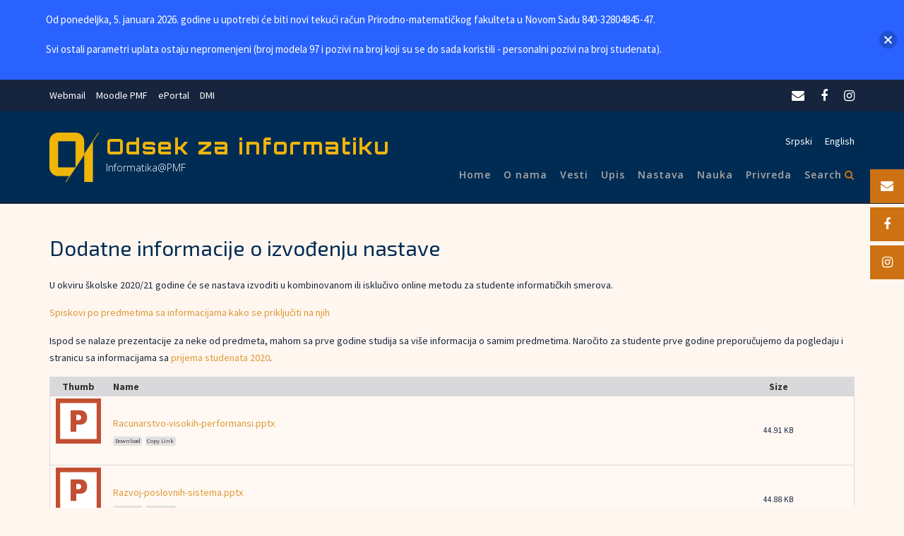

--- FILE ---
content_type: text/html; charset=UTF-8
request_url: https://informatika.pmf.uns.ac.rs/nastava/izvodjenje-nastave/
body_size: 33814
content:
<!DOCTYPE html><!-- CityLogic Premium -->
<html lang="sr-RS">
<head>
<meta charset="UTF-8">
<meta name="viewport" content="width=device-width, initial-scale=1">
<link rel="profile" href="//gmpg.org/xfn/11">

<title>Dodatne informacije o izvođenju nastave &#8211; Odsek za informatiku</title>

<style>

.otb-beam-me-up-scotty {
	background-color: rgba(22,37,61, 0.5);
	right: 20px;
	bottom: 20px;
}

.otb-beam-me-up-scotty.custom {
	width: 49px;
	height: 49px;
}

.otb-beam-me-up-scotty.custom i {
	line-height: 49px;
}

.otb-beam-me-up-scotty i,
.otb-beam-me-up-scotty:hover i {
	color: #FFFFFF;
}

.otb-beam-me-up-scotty .rollover {
	background-color: rgba(0,44,84, 1);
}

</style>
<meta name='robots' content='max-image-preview:large' />
	<style>img:is([sizes="auto" i], [sizes^="auto," i]) { contain-intrinsic-size: 3000px 1500px }</style>
	<link rel='dns-prefetch' href='//fonts.googleapis.com' />
<link rel="alternate" type="application/rss+xml" title="Odsek za informatiku &raquo; dovod" href="https://informatika.pmf.uns.ac.rs/feed/" />
<link rel="alternate" type="application/rss+xml" title="Odsek za informatiku &raquo; dovod komentara" href="https://informatika.pmf.uns.ac.rs/comments/feed/" />
<script type="text/javascript">
/* <![CDATA[ */
window._wpemojiSettings = {"baseUrl":"https:\/\/s.w.org\/images\/core\/emoji\/16.0.1\/72x72\/","ext":".png","svgUrl":"https:\/\/s.w.org\/images\/core\/emoji\/16.0.1\/svg\/","svgExt":".svg","source":{"concatemoji":"https:\/\/informatika.pmf.uns.ac.rs\/wp-includes\/js\/wp-emoji-release.min.js?ver=e86365a06e4cf91b8935125e6612c1e9"}};
/*! This file is auto-generated */
!function(s,n){var o,i,e;function c(e){try{var t={supportTests:e,timestamp:(new Date).valueOf()};sessionStorage.setItem(o,JSON.stringify(t))}catch(e){}}function p(e,t,n){e.clearRect(0,0,e.canvas.width,e.canvas.height),e.fillText(t,0,0);var t=new Uint32Array(e.getImageData(0,0,e.canvas.width,e.canvas.height).data),a=(e.clearRect(0,0,e.canvas.width,e.canvas.height),e.fillText(n,0,0),new Uint32Array(e.getImageData(0,0,e.canvas.width,e.canvas.height).data));return t.every(function(e,t){return e===a[t]})}function u(e,t){e.clearRect(0,0,e.canvas.width,e.canvas.height),e.fillText(t,0,0);for(var n=e.getImageData(16,16,1,1),a=0;a<n.data.length;a++)if(0!==n.data[a])return!1;return!0}function f(e,t,n,a){switch(t){case"flag":return n(e,"\ud83c\udff3\ufe0f\u200d\u26a7\ufe0f","\ud83c\udff3\ufe0f\u200b\u26a7\ufe0f")?!1:!n(e,"\ud83c\udde8\ud83c\uddf6","\ud83c\udde8\u200b\ud83c\uddf6")&&!n(e,"\ud83c\udff4\udb40\udc67\udb40\udc62\udb40\udc65\udb40\udc6e\udb40\udc67\udb40\udc7f","\ud83c\udff4\u200b\udb40\udc67\u200b\udb40\udc62\u200b\udb40\udc65\u200b\udb40\udc6e\u200b\udb40\udc67\u200b\udb40\udc7f");case"emoji":return!a(e,"\ud83e\udedf")}return!1}function g(e,t,n,a){var r="undefined"!=typeof WorkerGlobalScope&&self instanceof WorkerGlobalScope?new OffscreenCanvas(300,150):s.createElement("canvas"),o=r.getContext("2d",{willReadFrequently:!0}),i=(o.textBaseline="top",o.font="600 32px Arial",{});return e.forEach(function(e){i[e]=t(o,e,n,a)}),i}function t(e){var t=s.createElement("script");t.src=e,t.defer=!0,s.head.appendChild(t)}"undefined"!=typeof Promise&&(o="wpEmojiSettingsSupports",i=["flag","emoji"],n.supports={everything:!0,everythingExceptFlag:!0},e=new Promise(function(e){s.addEventListener("DOMContentLoaded",e,{once:!0})}),new Promise(function(t){var n=function(){try{var e=JSON.parse(sessionStorage.getItem(o));if("object"==typeof e&&"number"==typeof e.timestamp&&(new Date).valueOf()<e.timestamp+604800&&"object"==typeof e.supportTests)return e.supportTests}catch(e){}return null}();if(!n){if("undefined"!=typeof Worker&&"undefined"!=typeof OffscreenCanvas&&"undefined"!=typeof URL&&URL.createObjectURL&&"undefined"!=typeof Blob)try{var e="postMessage("+g.toString()+"("+[JSON.stringify(i),f.toString(),p.toString(),u.toString()].join(",")+"));",a=new Blob([e],{type:"text/javascript"}),r=new Worker(URL.createObjectURL(a),{name:"wpTestEmojiSupports"});return void(r.onmessage=function(e){c(n=e.data),r.terminate(),t(n)})}catch(e){}c(n=g(i,f,p,u))}t(n)}).then(function(e){for(var t in e)n.supports[t]=e[t],n.supports.everything=n.supports.everything&&n.supports[t],"flag"!==t&&(n.supports.everythingExceptFlag=n.supports.everythingExceptFlag&&n.supports[t]);n.supports.everythingExceptFlag=n.supports.everythingExceptFlag&&!n.supports.flag,n.DOMReady=!1,n.readyCallback=function(){n.DOMReady=!0}}).then(function(){return e}).then(function(){var e;n.supports.everything||(n.readyCallback(),(e=n.source||{}).concatemoji?t(e.concatemoji):e.wpemoji&&e.twemoji&&(t(e.twemoji),t(e.wpemoji)))}))}((window,document),window._wpemojiSettings);
/* ]]> */
</script>
<style id='wp-emoji-styles-inline-css' type='text/css'>

	img.wp-smiley, img.emoji {
		display: inline !important;
		border: none !important;
		box-shadow: none !important;
		height: 1em !important;
		width: 1em !important;
		margin: 0 0.07em !important;
		vertical-align: -0.1em !important;
		background: none !important;
		padding: 0 !important;
	}
</style>
<link rel='stylesheet' id='wp-block-library-css' href='https://informatika.pmf.uns.ac.rs/wp-includes/css/dist/block-library/style.min.css?ver=e86365a06e4cf91b8935125e6612c1e9' type='text/css' media='all' />
<style id='classic-theme-styles-inline-css' type='text/css'>
/*! This file is auto-generated */
.wp-block-button__link{color:#fff;background-color:#32373c;border-radius:9999px;box-shadow:none;text-decoration:none;padding:calc(.667em + 2px) calc(1.333em + 2px);font-size:1.125em}.wp-block-file__button{background:#32373c;color:#fff;text-decoration:none}
</style>
<style id='global-styles-inline-css' type='text/css'>
:root{--wp--preset--aspect-ratio--square: 1;--wp--preset--aspect-ratio--4-3: 4/3;--wp--preset--aspect-ratio--3-4: 3/4;--wp--preset--aspect-ratio--3-2: 3/2;--wp--preset--aspect-ratio--2-3: 2/3;--wp--preset--aspect-ratio--16-9: 16/9;--wp--preset--aspect-ratio--9-16: 9/16;--wp--preset--color--black: #000000;--wp--preset--color--cyan-bluish-gray: #abb8c3;--wp--preset--color--white: #ffffff;--wp--preset--color--pale-pink: #f78da7;--wp--preset--color--vivid-red: #cf2e2e;--wp--preset--color--luminous-vivid-orange: #ff6900;--wp--preset--color--luminous-vivid-amber: #fcb900;--wp--preset--color--light-green-cyan: #7bdcb5;--wp--preset--color--vivid-green-cyan: #00d084;--wp--preset--color--pale-cyan-blue: #8ed1fc;--wp--preset--color--vivid-cyan-blue: #0693e3;--wp--preset--color--vivid-purple: #9b51e0;--wp--preset--gradient--vivid-cyan-blue-to-vivid-purple: linear-gradient(135deg,rgba(6,147,227,1) 0%,rgb(155,81,224) 100%);--wp--preset--gradient--light-green-cyan-to-vivid-green-cyan: linear-gradient(135deg,rgb(122,220,180) 0%,rgb(0,208,130) 100%);--wp--preset--gradient--luminous-vivid-amber-to-luminous-vivid-orange: linear-gradient(135deg,rgba(252,185,0,1) 0%,rgba(255,105,0,1) 100%);--wp--preset--gradient--luminous-vivid-orange-to-vivid-red: linear-gradient(135deg,rgba(255,105,0,1) 0%,rgb(207,46,46) 100%);--wp--preset--gradient--very-light-gray-to-cyan-bluish-gray: linear-gradient(135deg,rgb(238,238,238) 0%,rgb(169,184,195) 100%);--wp--preset--gradient--cool-to-warm-spectrum: linear-gradient(135deg,rgb(74,234,220) 0%,rgb(151,120,209) 20%,rgb(207,42,186) 40%,rgb(238,44,130) 60%,rgb(251,105,98) 80%,rgb(254,248,76) 100%);--wp--preset--gradient--blush-light-purple: linear-gradient(135deg,rgb(255,206,236) 0%,rgb(152,150,240) 100%);--wp--preset--gradient--blush-bordeaux: linear-gradient(135deg,rgb(254,205,165) 0%,rgb(254,45,45) 50%,rgb(107,0,62) 100%);--wp--preset--gradient--luminous-dusk: linear-gradient(135deg,rgb(255,203,112) 0%,rgb(199,81,192) 50%,rgb(65,88,208) 100%);--wp--preset--gradient--pale-ocean: linear-gradient(135deg,rgb(255,245,203) 0%,rgb(182,227,212) 50%,rgb(51,167,181) 100%);--wp--preset--gradient--electric-grass: linear-gradient(135deg,rgb(202,248,128) 0%,rgb(113,206,126) 100%);--wp--preset--gradient--midnight: linear-gradient(135deg,rgb(2,3,129) 0%,rgb(40,116,252) 100%);--wp--preset--font-size--small: 13px;--wp--preset--font-size--medium: 20px;--wp--preset--font-size--large: 36px;--wp--preset--font-size--x-large: 42px;--wp--preset--spacing--20: 0.44rem;--wp--preset--spacing--30: 0.67rem;--wp--preset--spacing--40: 1rem;--wp--preset--spacing--50: 1.5rem;--wp--preset--spacing--60: 2.25rem;--wp--preset--spacing--70: 3.38rem;--wp--preset--spacing--80: 5.06rem;--wp--preset--shadow--natural: 6px 6px 9px rgba(0, 0, 0, 0.2);--wp--preset--shadow--deep: 12px 12px 50px rgba(0, 0, 0, 0.4);--wp--preset--shadow--sharp: 6px 6px 0px rgba(0, 0, 0, 0.2);--wp--preset--shadow--outlined: 6px 6px 0px -3px rgba(255, 255, 255, 1), 6px 6px rgba(0, 0, 0, 1);--wp--preset--shadow--crisp: 6px 6px 0px rgba(0, 0, 0, 1);}:where(.is-layout-flex){gap: 0.5em;}:where(.is-layout-grid){gap: 0.5em;}body .is-layout-flex{display: flex;}.is-layout-flex{flex-wrap: wrap;align-items: center;}.is-layout-flex > :is(*, div){margin: 0;}body .is-layout-grid{display: grid;}.is-layout-grid > :is(*, div){margin: 0;}:where(.wp-block-columns.is-layout-flex){gap: 2em;}:where(.wp-block-columns.is-layout-grid){gap: 2em;}:where(.wp-block-post-template.is-layout-flex){gap: 1.25em;}:where(.wp-block-post-template.is-layout-grid){gap: 1.25em;}.has-black-color{color: var(--wp--preset--color--black) !important;}.has-cyan-bluish-gray-color{color: var(--wp--preset--color--cyan-bluish-gray) !important;}.has-white-color{color: var(--wp--preset--color--white) !important;}.has-pale-pink-color{color: var(--wp--preset--color--pale-pink) !important;}.has-vivid-red-color{color: var(--wp--preset--color--vivid-red) !important;}.has-luminous-vivid-orange-color{color: var(--wp--preset--color--luminous-vivid-orange) !important;}.has-luminous-vivid-amber-color{color: var(--wp--preset--color--luminous-vivid-amber) !important;}.has-light-green-cyan-color{color: var(--wp--preset--color--light-green-cyan) !important;}.has-vivid-green-cyan-color{color: var(--wp--preset--color--vivid-green-cyan) !important;}.has-pale-cyan-blue-color{color: var(--wp--preset--color--pale-cyan-blue) !important;}.has-vivid-cyan-blue-color{color: var(--wp--preset--color--vivid-cyan-blue) !important;}.has-vivid-purple-color{color: var(--wp--preset--color--vivid-purple) !important;}.has-black-background-color{background-color: var(--wp--preset--color--black) !important;}.has-cyan-bluish-gray-background-color{background-color: var(--wp--preset--color--cyan-bluish-gray) !important;}.has-white-background-color{background-color: var(--wp--preset--color--white) !important;}.has-pale-pink-background-color{background-color: var(--wp--preset--color--pale-pink) !important;}.has-vivid-red-background-color{background-color: var(--wp--preset--color--vivid-red) !important;}.has-luminous-vivid-orange-background-color{background-color: var(--wp--preset--color--luminous-vivid-orange) !important;}.has-luminous-vivid-amber-background-color{background-color: var(--wp--preset--color--luminous-vivid-amber) !important;}.has-light-green-cyan-background-color{background-color: var(--wp--preset--color--light-green-cyan) !important;}.has-vivid-green-cyan-background-color{background-color: var(--wp--preset--color--vivid-green-cyan) !important;}.has-pale-cyan-blue-background-color{background-color: var(--wp--preset--color--pale-cyan-blue) !important;}.has-vivid-cyan-blue-background-color{background-color: var(--wp--preset--color--vivid-cyan-blue) !important;}.has-vivid-purple-background-color{background-color: var(--wp--preset--color--vivid-purple) !important;}.has-black-border-color{border-color: var(--wp--preset--color--black) !important;}.has-cyan-bluish-gray-border-color{border-color: var(--wp--preset--color--cyan-bluish-gray) !important;}.has-white-border-color{border-color: var(--wp--preset--color--white) !important;}.has-pale-pink-border-color{border-color: var(--wp--preset--color--pale-pink) !important;}.has-vivid-red-border-color{border-color: var(--wp--preset--color--vivid-red) !important;}.has-luminous-vivid-orange-border-color{border-color: var(--wp--preset--color--luminous-vivid-orange) !important;}.has-luminous-vivid-amber-border-color{border-color: var(--wp--preset--color--luminous-vivid-amber) !important;}.has-light-green-cyan-border-color{border-color: var(--wp--preset--color--light-green-cyan) !important;}.has-vivid-green-cyan-border-color{border-color: var(--wp--preset--color--vivid-green-cyan) !important;}.has-pale-cyan-blue-border-color{border-color: var(--wp--preset--color--pale-cyan-blue) !important;}.has-vivid-cyan-blue-border-color{border-color: var(--wp--preset--color--vivid-cyan-blue) !important;}.has-vivid-purple-border-color{border-color: var(--wp--preset--color--vivid-purple) !important;}.has-vivid-cyan-blue-to-vivid-purple-gradient-background{background: var(--wp--preset--gradient--vivid-cyan-blue-to-vivid-purple) !important;}.has-light-green-cyan-to-vivid-green-cyan-gradient-background{background: var(--wp--preset--gradient--light-green-cyan-to-vivid-green-cyan) !important;}.has-luminous-vivid-amber-to-luminous-vivid-orange-gradient-background{background: var(--wp--preset--gradient--luminous-vivid-amber-to-luminous-vivid-orange) !important;}.has-luminous-vivid-orange-to-vivid-red-gradient-background{background: var(--wp--preset--gradient--luminous-vivid-orange-to-vivid-red) !important;}.has-very-light-gray-to-cyan-bluish-gray-gradient-background{background: var(--wp--preset--gradient--very-light-gray-to-cyan-bluish-gray) !important;}.has-cool-to-warm-spectrum-gradient-background{background: var(--wp--preset--gradient--cool-to-warm-spectrum) !important;}.has-blush-light-purple-gradient-background{background: var(--wp--preset--gradient--blush-light-purple) !important;}.has-blush-bordeaux-gradient-background{background: var(--wp--preset--gradient--blush-bordeaux) !important;}.has-luminous-dusk-gradient-background{background: var(--wp--preset--gradient--luminous-dusk) !important;}.has-pale-ocean-gradient-background{background: var(--wp--preset--gradient--pale-ocean) !important;}.has-electric-grass-gradient-background{background: var(--wp--preset--gradient--electric-grass) !important;}.has-midnight-gradient-background{background: var(--wp--preset--gradient--midnight) !important;}.has-small-font-size{font-size: var(--wp--preset--font-size--small) !important;}.has-medium-font-size{font-size: var(--wp--preset--font-size--medium) !important;}.has-large-font-size{font-size: var(--wp--preset--font-size--large) !important;}.has-x-large-font-size{font-size: var(--wp--preset--font-size--x-large) !important;}
:where(.wp-block-post-template.is-layout-flex){gap: 1.25em;}:where(.wp-block-post-template.is-layout-grid){gap: 1.25em;}
:where(.wp-block-columns.is-layout-flex){gap: 2em;}:where(.wp-block-columns.is-layout-grid){gap: 2em;}
:root :where(.wp-block-pullquote){font-size: 1.5em;line-height: 1.6;}
</style>
<link rel='stylesheet' id='beam-me-up-scotty-style-css' href='https://informatika.pmf.uns.ac.rs/wp-content/plugins/beam-me-up-scotty/library/css/style.css?ver=1.0.23' type='text/css' media='all' />
<link rel='stylesheet' id='beam-me-up-scotty-otb-font-awesome-css' href='https://informatika.pmf.uns.ac.rs/wp-content/plugins/beam-me-up-scotty/library/fonts/otb-font-awesome/css/otb-font-awesome.css?ver=4.7.0' type='text/css' media='all' />
<link rel='stylesheet' id='ee-simple-file-list-css-css' href='https://informatika.pmf.uns.ac.rs/wp-content/plugins/simple-file-list/css/styles.css?ver=6.1.15' type='text/css' media='all' />
<link rel='stylesheet' id='table-sorter-custom-css-css' href='https://informatika.pmf.uns.ac.rs/wp-content/plugins/table-sorter/wp-style.css?ver=e86365a06e4cf91b8935125e6612c1e9' type='text/css' media='all' />
<link rel='stylesheet' id='njt-nofi-css' href='https://informatika.pmf.uns.ac.rs/wp-content/plugins/notibar/assets/frontend/css/notibar.css?ver=2.1.8' type='text/css' media='all' />
<link rel='stylesheet' id='citylogic-fonts-css' href='https://fonts.googleapis.com/css?family=Montserrat%3A100%2C300%2C400%2C500%2C600%2C700%2C800%7COpen+Sans%3A300%2C300italic%2C400%2C400italic%2C600%2C600italic%2C700%2C700italic%7CLora%3A400italic&#038;subset=latin%2Clatin-ext&#038;ver=10.2.81' type='text/css' media='all' />
<link rel='stylesheet' id='citylogic-top-bar-css' href='https://informatika.pmf.uns.ac.rs/wp-content/themes/citylogic/library/css/top-bar.css?ver=10.2.81' type='text/css' media='all' />
<link rel='stylesheet' id='citylogic-header-left-aligned-css' href='https://informatika.pmf.uns.ac.rs/wp-content/themes/citylogic/library/css/header-left-aligned.css?ver=10.2.81' type='text/css' media='all' />
<link rel='stylesheet' id='otb-font-awesome-otb-font-awesome-css' href='https://informatika.pmf.uns.ac.rs/wp-content/themes/citylogic/library/fonts/otb-font-awesome/css/otb-font-awesome.css?ver=4.7.0' type='text/css' media='all' />
<link rel='stylesheet' id='otb-font-awesome-font-awesome-min-css' href='https://informatika.pmf.uns.ac.rs/wp-content/themes/citylogic/library/fonts/otb-font-awesome/css/font-awesome.min.css?ver=4.7.0' type='text/css' media='all' />
<link rel='stylesheet' id='citylogic-style-css' href='https://informatika.pmf.uns.ac.rs/wp-content/themes/citylogic/style.css?b-modified=1752348693&#038;ver=10.2.81' type='text/css' media='all' />
<link rel='stylesheet' id='citylogic-instagram-min-css' href='https://informatika.pmf.uns.ac.rs/wp-content/themes/citylogic/library/css/instagram.min.css?ver=10.2.81' type='text/css' media='all' />
<link rel='stylesheet' id='citylogic_customizer_theme_fonts-css' href='//fonts.googleapis.com/css?family=Orbitron%3Aregular%2C700|Source+Sans+Pro%3Aregular%2Citalic%2C300%2C600%2C700|Open+Sans%3Aregular%2Citalic%2C300%2C600%2C700%2C800|Exo+2%3Aregular%2Citalic%2C100%2C300%2C600%2C700%2C800%26subset%3Dlatin%2C' type='text/css' media='screen' />
<script type="text/javascript" src="https://informatika.pmf.uns.ac.rs/wp-includes/js/jquery/jquery.min.js?ver=3.7.1" id="jquery-core-js"></script>
<script type="text/javascript" src="https://informatika.pmf.uns.ac.rs/wp-includes/js/jquery/jquery-migrate.min.js?ver=3.4.1" id="jquery-migrate-js"></script>
<script type="text/javascript" id="beam-me-up-scotty-scripts-js-js-extra">
/* <![CDATA[ */
var otb_beam_me_up_scotty = {"hide_delay":"1200"};
/* ]]> */
</script>
<script type="text/javascript" src="https://informatika.pmf.uns.ac.rs/wp-content/plugins/beam-me-up-scotty/library/js/scripts.min.js?ver=1.0.23-b-modified-1752348522" id="beam-me-up-scotty-scripts-js-js"></script>
<script type="text/javascript" src="https://informatika.pmf.uns.ac.rs/wp-content/plugins/simple-file-list/js/ee-head.js?ver=-b-modified-1752348629" id="ee-simple-file-list-js-head-js"></script>
<script type="text/javascript" src="https://informatika.pmf.uns.ac.rs/wp-content/plugins/table-sorter/jquery.tablesorter.min.js?ver=-b-modified-1666133148" id="table-sorter-js"></script>
<script type="text/javascript" src="https://informatika.pmf.uns.ac.rs/wp-content/plugins/table-sorter/jquery.metadata.js?ver=2.2-b-modified-1666133148" id="table-sorter-metadata-js"></script>
<script type="text/javascript" src="https://informatika.pmf.uns.ac.rs/wp-content/plugins/table-sorter/wp-script.js?ver=2.2-b-modified-1666133148" id="table-sorter-custom-js-js"></script>
<link rel="https://api.w.org/" href="https://informatika.pmf.uns.ac.rs/wp-json/" /><link rel="alternate" title="JSON" type="application/json" href="https://informatika.pmf.uns.ac.rs/wp-json/wp/v2/pages/1841" /><link rel="EditURI" type="application/rsd+xml" title="RSD" href="https://informatika.pmf.uns.ac.rs/xmlrpc.php?rsd" />

<link rel="canonical" href="https://informatika.pmf.uns.ac.rs/nastava/izvodjenje-nastave/" />
<link rel='shortlink' href='https://informatika.pmf.uns.ac.rs/?p=1841' />
<link rel="alternate" title="oEmbed (JSON)" type="application/json+oembed" href="https://informatika.pmf.uns.ac.rs/wp-json/oembed/1.0/embed?url=https%3A%2F%2Finformatika.pmf.uns.ac.rs%2Fnastava%2Fizvodjenje-nastave%2F" />
<link rel="alternate" title="oEmbed (XML)" type="text/xml+oembed" href="https://informatika.pmf.uns.ac.rs/wp-json/oembed/1.0/embed?url=https%3A%2F%2Finformatika.pmf.uns.ac.rs%2Fnastava%2Fizvodjenje-nastave%2F&#038;format=xml" />

<style type="text/css">
/* Branding */
.site-header .branding {
	padding: 30px 0 28px 0;
}

.site-header.left-aligned .site-header-right {
	padding: 32px 0 0 0;
}


.slider-padder .bottom-shape.curve {
	background-image: url("data:image/svg+xml,%3Csvg version='1.1' id='Layer_1' xmlns='http://www.w3.org/2000/svg' xmlns:xlink='http://www.w3.org/1999/xlink' x='0px' y='0px' width='2560.065px' height='518px' viewBox='0 0 2560.065 518' enable-background='new 0 0 2560.065 518' xml:space='preserve'%3E%3Cpath fill-rule='evenodd' clip-rule='evenodd' fill='none' d='M0,316C0,210.667,0,105.333,0,0c852.667,0,1705.333,0,2558,0 c-8.746,6.344-17.197,13.147-26.283,18.961c-107.799,68.975-219.433,131.429-331.645,192.76 c-96.982,53.008-198.793,95.616-302.636,133.323c-114.325,41.514-230.835,75.63-349.299,103.166 c-103.313,24.015-207.503,43.19-312.87,55.378c-46.625,5.394-93.521,8.441-140.293,12.572c-6.329,0.56-12.65,1.224-18.975,1.84 c-53.667,0-107.333,0-161,0c-1.515-0.335-3.017-0.887-4.545-0.971c-15.141-0.827-30.318-1.168-45.421-2.426 c-43.815-3.648-87.669-7.02-131.378-11.71c-39.548-4.244-79.041-9.336-118.348-15.41c-45.704-7.063-91.283-15.056-136.729-23.643 c-56.217-10.622-112.106-22.84-166.938-39.421C206.274,392.556,102.947,354.824,0,316z'/%3E%3Cpath fill-rule='evenodd' clip-rule='evenodd' fill='%23FFFFFF' d='M1076,518c6.324-0.616,12.646-1.28,18.975-1.84 c46.771-4.131,93.668-7.179,140.293-12.572c105.367-12.188,209.557-31.363,312.87-55.378 c118.464-27.536,234.974-61.652,349.299-103.166c103.843-37.707,205.653-80.315,302.636-133.323 c112.212-61.331,223.846-123.785,331.645-192.76C2540.803,13.147,2549.254,6.344,2558,0c0.667,0.333,1.783,0.548,1.909,1.024 C2560.196,2.115,2560,3.333,2560,4.5c0,171.167,0,342.333,0,513.5C2065.333,518,1570.667,518,1076,518z'/%3E%3Cpath fill-rule='evenodd' clip-rule='evenodd' fill='%23FFFFFF' d='M0,316c102.947,38.824,206.274,76.556,311.643,108.42 c54.831,16.581,110.721,28.799,166.938,39.421c45.445,8.587,91.024,16.579,136.729,23.643c39.307,6.074,78.8,11.166,118.348,15.41 c43.709,4.69,87.563,8.062,131.378,11.71c15.103,1.258,30.28,1.599,45.421,2.426c1.528,0.084,3.03,0.636,4.545,0.971 c-305,0-610,0-915,0C0,450.667,0,383.333,0,316z'/%3E%3C/svg%3E");
}

.slider-padder .bottom-shape.wave {
	background-image: url("data:image/svg+xml,%3Csvg version='1.1' id='Layer_1' xmlns='http://www.w3.org/2000/svg' xmlns:xlink='http://www.w3.org/1999/xlink' x='0px' y='0px' width='1646px' height='120px' viewBox='0 0 1646 120' enable-background='new 0 0 1646 120' xml:space='preserve'%3E%3Cg%3E%3Cpath fill-rule='evenodd' clip-rule='evenodd' fill='none' d='M0,70C0,2.333,0-65.333,0-133c548.667,0,1097.333,0,1646,0 c0,79,0,158,0,237c-1.261-0.373-2.498-0.896-3.785-1.098c-15.431-2.427-30.836-5.049-46.312-7.149 c-37.885-5.145-75.733-10.66-113.725-14.88c-45.141-5.015-90.378-9.287-135.643-13.027c-38.655-3.194-77.388-5.606-116.126-7.57 c-32.104-1.628-64.261-2.647-96.402-2.939c-39.479-0.359-78.98-0.253-118.446,0.711c-37.94,0.927-75.896,2.509-113.756,5.093 c-35.188,2.401-70.29,6.203-105.372,9.939c-37.553,3.999-75.045,8.575-112.548,13.023c-32.023,3.8-63.998,8.027-96.046,11.608 c-37.211,4.157-74.439,8.244-111.732,11.558c-31.17,2.77-62.415,5.368-93.678,6.237c-34.27,0.952-68.631,0.698-102.89-0.639 c-30.579-1.192-61.151-3.843-91.583-7.169c-43.624-4.768-86.955-11.782-129.68-21.947C38.709,81.097,19.417,75.286,0,70z'/%3E%3Cpath fill-rule='evenodd' clip-rule='evenodd' fill='%23FFFFFF' d='M0,70c19.417,5.286,38.709,11.097,58.277,15.751 c42.725,10.165,86.056,17.18,129.68,21.947c30.431,3.326,61.004,5.977,91.583,7.169c34.259,1.337,68.621,1.591,102.89,0.639 c31.263-0.869,62.508-3.468,93.678-6.237c37.293-3.313,74.521-7.4,111.732-11.558c32.048-3.581,64.022-7.809,96.046-11.608 c37.503-4.448,74.995-9.024,112.548-13.023c35.082-3.736,70.185-7.538,105.372-9.939c37.86-2.584,75.815-4.166,113.756-5.093 c39.466-0.964,78.968-1.07,118.446-0.711c32.142,0.292,64.299,1.312,96.402,2.939c38.738,1.964,77.471,4.376,116.126,7.57 c45.265,3.74,90.502,8.013,135.643,13.027c37.991,4.22,75.84,9.735,113.725,14.88c15.476,2.101,30.881,4.723,46.312,7.149 c1.287,0.202,2.524,0.725,3.785,1.098c0,49.667,0,99.333,0,149c-548.666,0-1097.333,0-1646,0C0,192,0,131,0,70z'/%3E%3C/g%3E%3C/svg%3E");
}


.header-video-padder .bottom-shape.curve,
.header-image-padder .bottom-shape.curve {
	background-image: url("data:image/svg+xml,%3Csvg version='1.1' id='Layer_1' xmlns='http://www.w3.org/2000/svg' xmlns:xlink='http://www.w3.org/1999/xlink' x='0px' y='0px' width='2560.065px' height='518px' viewBox='0 0 2560.065 518' enable-background='new 0 0 2560.065 518' xml:space='preserve'%3E%3Cpath fill-rule='evenodd' clip-rule='evenodd' fill='none' d='M0,316C0,210.667,0,105.333,0,0c852.667,0,1705.333,0,2558,0 c-8.746,6.344-17.197,13.147-26.283,18.961c-107.799,68.975-219.433,131.429-331.645,192.76 c-96.982,53.008-198.793,95.616-302.636,133.323c-114.325,41.514-230.835,75.63-349.299,103.166 c-103.313,24.015-207.503,43.19-312.87,55.378c-46.625,5.394-93.521,8.441-140.293,12.572c-6.329,0.56-12.65,1.224-18.975,1.84 c-53.667,0-107.333,0-161,0c-1.515-0.335-3.017-0.887-4.545-0.971c-15.141-0.827-30.318-1.168-45.421-2.426 c-43.815-3.648-87.669-7.02-131.378-11.71c-39.548-4.244-79.041-9.336-118.348-15.41c-45.704-7.063-91.283-15.056-136.729-23.643 c-56.217-10.622-112.106-22.84-166.938-39.421C206.274,392.556,102.947,354.824,0,316z'/%3E%3Cpath fill-rule='evenodd' clip-rule='evenodd' fill='%23FFFFFF' d='M1076,518c6.324-0.616,12.646-1.28,18.975-1.84 c46.771-4.131,93.668-7.179,140.293-12.572c105.367-12.188,209.557-31.363,312.87-55.378 c118.464-27.536,234.974-61.652,349.299-103.166c103.843-37.707,205.653-80.315,302.636-133.323 c112.212-61.331,223.846-123.785,331.645-192.76C2540.803,13.147,2549.254,6.344,2558,0c0.667,0.333,1.783,0.548,1.909,1.024 C2560.196,2.115,2560,3.333,2560,4.5c0,171.167,0,342.333,0,513.5C2065.333,518,1570.667,518,1076,518z'/%3E%3Cpath fill-rule='evenodd' clip-rule='evenodd' fill='%23FFFFFF' d='M0,316c102.947,38.824,206.274,76.556,311.643,108.42 c54.831,16.581,110.721,28.799,166.938,39.421c45.445,8.587,91.024,16.579,136.729,23.643c39.307,6.074,78.8,11.166,118.348,15.41 c43.709,4.69,87.563,8.062,131.378,11.71c15.103,1.258,30.28,1.599,45.421,2.426c1.528,0.084,3.03,0.636,4.545,0.971 c-305,0-610,0-915,0C0,450.667,0,383.333,0,316z'/%3E%3C/svg%3E");
}

.header-video-padder .bottom-shape.wave,
.header-image-padder .bottom-shape.wave {
	background-image: url("data:image/svg+xml,%3Csvg version='1.1' id='Layer_1' xmlns='http://www.w3.org/2000/svg' xmlns:xlink='http://www.w3.org/1999/xlink' x='0px' y='0px' width='1646px' height='120px' viewBox='0 0 1646 120' enable-background='new 0 0 1646 120' xml:space='preserve'%3E%3Cg%3E%3Cpath fill-rule='evenodd' clip-rule='evenodd' fill='none' d='M0,70C0,2.333,0-65.333,0-133c548.667,0,1097.333,0,1646,0 c0,79,0,158,0,237c-1.261-0.373-2.498-0.896-3.785-1.098c-15.431-2.427-30.836-5.049-46.312-7.149 c-37.885-5.145-75.733-10.66-113.725-14.88c-45.141-5.015-90.378-9.287-135.643-13.027c-38.655-3.194-77.388-5.606-116.126-7.57 c-32.104-1.628-64.261-2.647-96.402-2.939c-39.479-0.359-78.98-0.253-118.446,0.711c-37.94,0.927-75.896,2.509-113.756,5.093 c-35.188,2.401-70.29,6.203-105.372,9.939c-37.553,3.999-75.045,8.575-112.548,13.023c-32.023,3.8-63.998,8.027-96.046,11.608 c-37.211,4.157-74.439,8.244-111.732,11.558c-31.17,2.77-62.415,5.368-93.678,6.237c-34.27,0.952-68.631,0.698-102.89-0.639 c-30.579-1.192-61.151-3.843-91.583-7.169c-43.624-4.768-86.955-11.782-129.68-21.947C38.709,81.097,19.417,75.286,0,70z'/%3E%3Cpath fill-rule='evenodd' clip-rule='evenodd' fill='%23FFFFFF' d='M0,70c19.417,5.286,38.709,11.097,58.277,15.751 c42.725,10.165,86.056,17.18,129.68,21.947c30.431,3.326,61.004,5.977,91.583,7.169c34.259,1.337,68.621,1.591,102.89,0.639 c31.263-0.869,62.508-3.468,93.678-6.237c37.293-3.313,74.521-7.4,111.732-11.558c32.048-3.581,64.022-7.809,96.046-11.608 c37.503-4.448,74.995-9.024,112.548-13.023c35.082-3.736,70.185-7.538,105.372-9.939c37.86-2.584,75.815-4.166,113.756-5.093 c39.466-0.964,78.968-1.07,118.446-0.711c32.142,0.292,64.299,1.312,96.402,2.939c38.738,1.964,77.471,4.376,116.126,7.57 c45.265,3.74,90.502,8.013,135.643,13.027c37.991,4.22,75.84,9.735,113.725,14.88c15.476,2.101,30.881,4.723,46.312,7.149 c1.287,0.202,2.524,0.725,3.785,1.098c0,49.667,0,99.333,0,149c-548.666,0-1097.333,0-1646,0C0,192,0,131,0,70z'/%3E%3C/g%3E%3C/svg%3E");
}

/*
.header-video-padder .bottom-shape.wave-multi-colored,
.header-image-padder .bottom-shape.wave-multi-colored {
	background-image: url("data:image/svg+xml,%3Csvg version='1.1' id='Layer_1' xmlns='http://www.w3.org/2000/svg' xmlns:xlink='http://www.w3.org/1999/xlink' x='0px' y='0px' width='1920px' height='133.137px' viewBox='0 0 1920 133.137' enable-background='new 0 0 1920 133.137' xml:space='preserve'%3E%3Cg%3E%3Cpath fill-rule='evenodd' clip-rule='evenodd' fill='%23FFFFFF' d='M1920,108.145c0,8.331,0,16.662,0,24.992 c-640-0.001-1280-0.001-1920-0.005c0-22.665,0-45.326,0-67.987c11.374-2.188,22.76-4.311,34.118-6.578 c21.918-4.375,43.954-8.072,66.05-11.394c14.891-2.239,29.824-4.21,44.751-6.196c15.088-2.007,30.171-4.1,45.299-5.759 c14.98-1.643,30.013-2.815,45.026-4.15c18.642-1.656,37.274-3.453,55.937-4.843c16.869-1.256,33.764-2.29,50.665-2.975 c18.09-0.732,36.19-1.458,54.281-1.908c26.579-0.662,53.188-0.404,79.78-0.184c21.297,0.176,42.585-0.35,63.901,0.705 c13.591,0.673,27.243,1.134,40.87,1.524c6.44,0.185,12.937,0.426,19.393,0.855c18.522,1.234,37.037,2.581,55.553,3.919 c9.425,0.682,18.852,1.342,28.263,2.185c13.19,1.182,26.366,2.542,39.551,3.792c11.545,1.095,23.105,2.027,34.637,3.24 c13.988,1.471,27.949,3.207,41.931,4.741c13.332,1.464,26.686,2.729,40.012,4.24c13.152,1.491,26.279,3.193,39.42,4.783 c11.996,1.452,24.004,2.809,35.99,4.333c14.279,1.815,28.534,3.823,42.813,5.638c14.285,1.816,28.598,3.419,42.88,5.259 c16.9,2.177,33.776,4.545,50.672,6.763c16.082,2.111,32.178,4.109,48.261,6.205c14.602,1.902,29.193,3.87,43.789,5.807 c11.972,1.588,23.937,3.229,35.917,4.745c14.287,1.809,28.59,3.487,42.88,5.263c12.314,1.53,24.593,3.453,36.947,4.51 c4.741,0.406,9.582,3.174,14.446,0.392c0.635,0.078,1.27,0.156,1.904,0.234c1.334,2.821,3.151,2.24,5.102,0.726 c0.962,0.109,1.924,0.218,2.885,0.326c1.304,2.736,3.126,2.212,5.088,0.81c1.297,0.096,2.593,0.192,3.89,0.288 c0.677,1.985,1.717,2.198,3.121,0.642c1.312,0.111,2.623,0.223,3.935,0.334c0.896,0.922,1.667,2.544,3.079,0.546 c0.978,0.124,1.954,0.249,2.931,0.373c0.639,0.849,1.326,0.875,2.062,0.124c1.982,0.294,3.964,0.588,5.946,0.883 c0.719,0.807,1.563,0.783,2.465,0.371c7.677,2.123,15.64,1.683,23.441,2.631c45.264,5.502,90.66,9.597,136.146,12.629 c39.232,2.616,78.542,3.092,117.852,3.002c67.794-0.154,135.544-1.942,203.226-5.946c24.926-1.475,49.83-3.268,74.692-5.621 C1887.855,110.887,1903.932,109.559,1920,108.145z'/%3E%3Cpath fill-rule='evenodd' clip-rule='evenodd' fill='%23cd7213' d='M693.051,12.124c6.482-2.15,13.082-0.745,19.604-0.464 c15.466,0.665,30.931,1.474,46.372,2.556c19.912,1.396,39.808,3.029,59.696,4.724c14.905,1.269,29.8,2.688,44.68,4.232 c19.336,2.008,38.668,4.075,57.974,6.36c17.149,2.03,34.266,4.353,51.387,6.619c20.739,2.746,41.48,5.485,62.199,8.382 c19.89,2.78,39.754,5.739,59.625,8.652c23.977,3.517,47.943,7.11,71.926,10.59c22.01,3.193,44.031,6.312,66.056,9.402 c18.581,2.607,37.157,5.25,55.765,7.652c17.625,2.275,35.28,4.323,52.936,6.352c17.169,1.972,34.345,3.898,51.537,5.644 c12.571,1.276,25.171,2.29,37.767,3.309c24.887,2.014,49.801,3.627,74.754,4.549c15.313,0.566,30.631,1.169,45.952,1.419 c33.995,0.555,67.994-0.021,101.963-1.106c30.111-0.962,60.214-2.411,90.288-4.5c23.401-1.625,46.807-3.243,70.148-5.482 c28.108-2.696,56.218-5.509,84.179-9.58c7.385-1.075,14.852-1.576,22.143-3.287c0,10,0,20,0,30 c-16.068,1.414-32.145,2.742-48.203,4.263c-24.862,2.354-49.767,4.146-74.692,5.621c-67.682,4.004-135.432,5.792-203.226,5.946 c-39.31,0.09-78.619-0.386-117.852-3.002c-45.485-3.032-90.882-7.127-136.146-12.629c-7.802-0.948-15.765-0.508-23.442-2.629 c-0.752-0.583-1.583-0.643-2.464-0.373c-1.982-0.295-3.964-0.589-5.946-0.883c-0.688-0.041-1.374-0.083-2.062-0.124 c-0.977-0.124-1.953-0.249-2.931-0.373c-0.894-0.931-1.973-0.818-3.079-0.546c-1.312-0.111-2.623-0.223-3.935-0.334 c-0.868-1.052-1.984-0.897-3.121-0.642c-1.297-0.096-2.593-0.192-3.89-0.288c-1.511-1.438-3.322-0.979-5.088-0.81 c-0.961-0.108-1.923-0.217-2.885-0.325c-1.547-1.318-3.34-0.915-5.102-0.727c-0.635-0.078-1.27-0.156-1.905-0.234 c-0.415-0.252-0.806-0.667-1.249-0.733c-22.683-3.396-45.392-6.617-68.05-10.166c-34.645-5.427-69.263-11.012-103.873-16.649 c-37.233-6.065-74.436-12.323-111.667-18.396c-34.444-5.618-68.887-11.262-103.375-16.598c-28.25-4.371-56.55-8.423-84.858-12.398 c-21.891-3.074-43.81-5.961-65.751-8.647C721.189,14.753,707.105,13.554,693.051,12.124z'/%3E%3Cpath fill-rule='evenodd' clip-rule='evenodd' fill='%23efb509' d='M693.051,12.124c14.055,1.431,28.139,2.63,42.159,4.346 c21.941,2.687,43.86,5.573,65.751,8.647c28.309,3.976,56.608,8.027,84.858,12.398c34.488,5.336,68.931,10.979,103.375,16.598 c37.231,6.072,74.434,12.33,111.667,18.396c34.61,5.638,69.229,11.223,103.873,16.649c22.658,3.549,45.367,6.771,68.05,10.166 c0.443,0.066,0.834,0.481,1.249,0.733c-4.863,2.782-9.704,0.015-14.445-0.392c-12.354-1.057-24.633-2.979-36.947-4.51 c-14.29-1.775-28.593-3.454-42.88-5.263c-11.98-1.517-23.945-3.157-35.917-4.745c-14.596-1.937-29.188-3.904-43.789-5.807 c-16.083-2.096-32.179-4.094-48.261-6.205c-16.896-2.218-33.771-4.586-50.672-6.763c-14.282-1.84-28.595-3.442-42.88-5.259 c-14.279-1.814-28.534-3.822-42.813-5.638c-11.986-1.524-23.994-2.881-35.99-4.333c-13.141-1.59-26.268-3.292-39.42-4.783 c-13.326-1.512-26.68-2.776-40.012-4.24c-13.981-1.534-27.942-3.271-41.931-4.741c-11.531-1.213-23.092-2.146-34.637-3.24 c-13.185-1.25-26.36-2.61-39.551-3.792c-9.411-0.843-18.838-1.503-28.263-2.185c-18.516-1.338-37.03-2.685-55.553-3.919 c-6.456-0.43-12.952-0.671-19.393-0.855c-13.627-0.391-27.279-0.852-40.87-1.524c-21.316-1.055-42.604-0.529-63.901-0.705 c-26.593-0.221-53.201-0.479-79.78,0.184c-18.091,0.45-36.191,1.176-54.281,1.908c-16.901,0.685-33.796,1.719-50.665,2.975 c-18.663,1.39-37.295,3.187-55.937,4.843c-15.014,1.335-30.046,2.508-45.026,4.15c-15.128,1.659-30.211,3.752-45.299,5.759 c-14.928,1.986-29.86,3.957-44.751,6.196c-22.096,3.321-44.132,7.019-66.05,11.394C22.76,60.834,11.374,62.957,0,65.145 c0-7.333,0-14.667,0-22c14.009-2.494,27.997-5.112,42.031-7.452c18.44-3.075,36.872-6.199,55.42-8.615 c15.418-2.009,30.768-4.543,46.183-6.583c12.47-1.649,24.986-2.953,37.491-4.332c14.969-1.65,29.941-3.276,44.923-4.799 c8.406-0.854,16.833-1.521,25.256-2.192c16.846-1.344,33.692-2.681,50.545-3.916c5.457-0.399,10.923-0.443,16.396-0.912 c10.416-0.892,20.928-0.601,31.368-1.284c18.745-1.227,37.534-1.208,56.27-2.13c28.142-1.385,56.265-0.364,84.391-0.771 c13.662-0.197,27.335-0.252,40.992,0.08c16.765,0.408,33.526,1.128,50.274,2.011c14.398,0.76,28.81,1.59,43.152,3.02 c16.639,1.659,33.367,2.361,49.942,4.723c2.941,0.419,5.988,0.116,8.987,0.104C686.919,10.081,690.253,9.841,693.051,12.124z'/%3E%3Cpath fill-rule='evenodd' clip-rule='evenodd' fill='%23CCDEEC' d='M1275.938,100.292c1.762-0.188,3.555-0.592,5.102,0.727 C1279.09,102.532,1277.272,103.113,1275.938,100.292z'/%3E%3Cpath fill-rule='evenodd' clip-rule='evenodd' fill='%23CCDEEC' d='M1283.925,101.343c1.766-0.169,3.577-0.629,5.088,0.81 C1287.051,103.555,1285.229,104.08,1283.925,101.343z'/%3E%3Cpath fill-rule='evenodd' clip-rule='evenodd' fill='%23CCDEEC' d='M1292.902,102.441c1.137-0.256,2.253-0.41,3.121,0.642 C1294.619,104.639,1293.579,104.426,1292.902,102.441z'/%3E%3Cpath fill-rule='evenodd' clip-rule='evenodd' fill='%23CCDEEC' d='M1299.958,103.417c1.106-0.272,2.186-0.385,3.079,0.546 C1301.625,105.96,1300.854,104.338,1299.958,103.417z'/%3E%3Cpath fill-rule='evenodd' clip-rule='evenodd' fill='%23CCDEEC' d='M1305.968,104.335c0.688,0.041,1.374,0.083,2.062,0.124 C1307.294,105.21,1306.606,105.184,1305.968,104.335z'/%3E%3Cpath fill-rule='evenodd' clip-rule='evenodd' fill='%23CCDEEC' d='M1313.976,105.342c0.881-0.27,1.712-0.21,2.464,0.373 C1315.538,106.125,1314.694,106.149,1313.976,105.342z'/%3E%3C/g%3E%3C/svg%3E");
}
*/

.slider-container.default .slider .slide .overlay .opacity h1,
.slider-container.default .slider .slide .overlay .opacity h2 {
	line-height: 1.4em;	
}

.slider-container.default .slider .slide .overlay .opacity p {
	line-height: 1.2em;	
	margin-top: 0.5em;
	margin-bottom: 0.5em;
}

.slider-container.default .slider .slide .overlay .opacity a.button,
.slider-container.default .slider .slide .overlay .opacity button {
	margin-top: 1.4em;
	margin-bottom: 1.4em;
}

.main-navigation .menu-item- {
}


.main-navigation ul ul {
	width: 200px;
}
.main-navigation ul ul a {
	white-space: normal;
}

/* Navigation Menu - Solid Border Top Color */
/*
.main-navigation.border-top,
.main-navigation.translucent-border-top,
.main-navigation.transparent-border-top,
.main-navigation .main-menu-container.border-top,
.main-navigation:not(.floated).translucent .main-menu-container.translucent-border-top,
.main-navigation:not(.floated).transparent .main-menu-container.transparent-border-top,
.main-navigation:not(.floated).translucent .main-navigation-inner.translucent-border-top,
.main-navigation:not(.floated).transparent .main-navigation-inner.transparent-border-top,
.main-navigation:not(.floated) .main-navigation-inner.border-top,
.site-header:not(.floated).translucent .main-navigation.inline .main-navigation-inner.translucent-border-top,
.site-header:not(.floated).transparent .main-navigation.inline .main-navigation-inner.transparent-border-top,
.site-header.floated .main-navigation.inline .main-navigation-inner.border-top,
.site-header .site-logo-area.border-top {
	box-shadow: 0px -1px 0px 0px #cacfd0;
}
*/

.main-navigation.border-top,
.main-navigation:not(.transparent).stuck.border-top.transparent-border-top,
.main-navigation:not(.translucent).stuck.border-top.translucent-border-top,
.main-navigation .main-menu-container.border-top,
.site-header.floated .main-navigation.inline .main-navigation-inner.border-top,
.site-header:not(.transparent) .main-navigation.inline .main-navigation-inner.border-top.transparent-border-top,
.main-navigation:not(.floated) .main-navigation-inner.border-top {
	box-shadow: 0px -1px 0px 0px #cacfd0;
}

/* Navigation Menu - Translucent Border Top Color */

.site-header:not(.floated).translucent .main-navigation:not(.floated) .main-navigation-inner.border-top,
.main-navigation:not(.floated).translucent-border-top,
.main-navigation:not(.floated).translucent .main-menu-container.translucent-border-top,
.main-navigation:not(.floated).translucent .main-navigation-inner.translucent-border-top,
.site-header:not(.floated).translucent .main-navigation.inline .main-navigation-inner.translucent-border-top,
.site-header:not(.floated) .main-navigation.inline .main-navigation-inner.translucent-border-top {
	box-shadow: 0px -1px 0px 0px #FFFFFF;
}

/* Navigation Menu - Transparent Border Top Color */

.main-navigation.transparent-border-top:not(.floated),
.main-navigation:not(.floated).transparent .main-menu-container.transparent-border-top,
.main-navigation:not(.floated).transparent .main-navigation-inner.transparent-border-top,
.site-header:not(.floated) .main-navigation.inline .main-navigation-inner.transparent-border-top,
.site-header:not(.floated).transparent .main-navigation:not(.floated) .main-navigation-inner.border-top,
.main-navigation:not(.floated).transparent-border-top,
.main-navigation:not(.floated).transparent .main-menu-container.transparent-border-top,
.main-navigation:not(.floated).transparent .main-navigation-inner.transparent-border-top,
.site-header:not(.floated).transparent .main-navigation.inline .main-navigation-inner.transparent-border-top,
.site-header:not(.floated) .main-navigation.inline .main-navigation-inner.transparent-border-top {
	box-shadow: 0px -1px 0px 0px #FFFFFF;
}

/* Header - Bottom Border */
.main-navigation.border-bottom,
.main-navigation.translucent-border-bottom,
.main-navigation.transparent-border-bottom,
.main-navigation .main-menu-container.border-bottom,
.main-navigation:not(.floated).translucent .main-menu-container.translucent-border-bottom,
.main-navigation:not(.floated).transparent .main-menu-container.transparent-border-bottom,
.main-navigation:not(.floated).translucent .main-navigation-inner.translucent-border-bottom,
.main-navigation:not(.floated).transparent .main-navigation-inner.transparent-border-bottom,
.main-navigation:not(.floated) .main-navigation-inner.border-bottom,
.site-header:not(.floated).translucent .main-navigation.inline .main-navigation-inner.translucent-border-bottom,
.site-header:not(.floated).transparent .main-navigation.inline .main-navigation-inner.transparent-border-bottom,
.site-header.floated .main-navigation.inline .main-navigation-inner.border-bottom,
.site-header:not(.inline-navigation-menu) .site-logo-area.border-bottom {
	border-bottom-width: 1px;
}

.site-header.inline-navigation-menu .site-logo-area.border-bottom,
.site-header.translucent.inline-navigation-menu .site-logo-area.translucent-border-bottom,
.site-header.transparent.inline-navigation-menu .site-logo-area.transparent-border-bottom {
	border-bottom-width: 3px;
}

/* Navigation Menu Inline - Solid Bottom Border Width */
.site-header.inline-navigation-menu .main-navigation ul ul,
.site-header.inline-navigation-menu.floated .main-navigation ul ul {
	border-width: 3px;
}









.main-navigation.translucent-border-bottom:not(.floated) .search-slidedown,
.main-navigation:not(.floated).translucent .main-menu-container.translucent-border-bottom .search-slidedown,
.main-navigation.transparent-border-bottom:not(.floated) .search-slidedown,
.main-navigation:not(.floated).transparent .main-menu-container.transparent-border-bottom .search-slidedown {
	top: calc( 100% + 1px );
}

.site-header:not(.inline-navigation-menu) .search-block .search-field:focus,
.site-header:not(.inline-navigation-menu) .search-block .search-field {
	border-top-width: 1px;
}

/* Slider Text Overlay Opacity */
.slider-container.default .slider .slide .overlay-container .overlay .opacity {
	width: 60%;
	padding: 3.5%;
}

/* Slider Controls Container */
.slider-container.default .controls-container.top {
	padding-top: 4%;
}
.slider-container.default .controls-container.bottom {
	padding-bottom: 4%;
}

.header-image .overlay-container .overlay .opacity h1,
.header-image .overlay-container .overlay .opacity h2 {
	line-height: 1.4em;	
}

.header-image .overlay-container .overlay .opacity p {
	line-height: 1.2em;	
	margin-top: 0.5em;
	margin-bottom: 0.5em;
}

.header-image .overlay-container .overlay .opacity a.button,
.header-image .overlay-container .overlay .opacity button {
	margin-top: 1.4em;
	margin-bottom: 1.4em;
}

/* Header Video Text Overlay Opacity */
.header-video .overlay-container .overlay .opacity {
	width: 60%;
	padding: 3.5%;
}

/* Header Image Text Overlay Opacity */
.header-image .overlay-container .overlay .opacity {
	width: 60%;
	padding: 3.5%;
}



/* Full width logo */
	.site-header.full-width-logo .site-container,
	.site-header.full-width-mobile-logo .site-container {
		padding: 0;
		max-width: 100%;
	}
	.site-header.full-width-logo .site-top-bar .site-container,
	.site-header.full-width-mobile-logo .site-top-bar .site-container {
		padding-left: 22px;
		padding-right: 22px;
		max-width: 1140px;
	}
	.site-header.full-width-logo .branding,
	.site-header.full-width-mobile-logo .branding {
		padding: 0;
		width: 100%;
	}
	.site-header.full-width-logo .branding .title_and_tagline,
	.site-header.full-width-mobile-logo .branding .title_and_tagline {
		display: none !important;
	}
	.site-header.full-width-logo .site-header-right,
	.site-header.full-width-mobile-logo .site-header-right {
		display: none !important;
	}

/* Navigation Menu Rollover Font Color */@media only screen and (min-width: 1000px) {	.main-navigation.rollover-font-color .menu > ul > li > a:hover,
	.main-navigation.rollover-font-color ul.menu > li > a:hover,
	.site-header.transparent .site-container .main-navigation.rollover-font-color .menu > ul > li > a:hover,
	.site-header.transparent .site-container .main-navigation.rollover-font-color ul.menu > li > a:hover,
	.main-navigation.rollover-font-color .menu > ul > li.current-menu-item > a,
	.main-navigation.rollover-font-color ul.menu > li.current-menu-item > a,
	.main-navigation.rollover-font-color .menu > ul > li.current_page_item > a,
	.main-navigation.rollover-font-color ul.menu > li.current_page_item > a,
	.main-navigation.rollover-font-color .menu > ul > li.current-menu-parent > a,
	.main-navigation.rollover-font-color ul.menu > li.current-menu-parent > a,
	.main-navigation.rollover-font-color .menu > ul > li.current_page_parent > a,
	.main-navigation.rollover-font-color ul.menu > li.current_page_parent > a,
	.main-navigation.rollover-font-color .menu > ul > li.current-menu-ancestor > a,
	.main-navigation.rollover-font-color ul.menu > li.current-menu-ancestor > a,
	.main-navigation.rollover-font-color .menu > ul > li.current_page_ancestor > a,
	.main-navigation.rollover-font-color ul.menu > ul > li.current_page_ancestor > a,
	.main-navigation.rollover-font-color button,
	.main-navigation.rollover-font-color .search-button a:hover,
	.site-header.transparent .site-container .main-navigation.rollover-font-color .search-button a:hover,
	.main-navigation.rollover-font-color .search-button a:hover .otb-fa-search,
	.site-header.transparent .site-container .main-navigation.rollover-font-color .search-button a:hover .otb-fa-search,
	.main-navigation.rollover-font-color .search-button a:hover .fa-search,
	.site-header.transparent .site-container .main-navigation.rollover-font-color .search-button a:hover .fa-search {
		color: #FFFFFF !important;
	}
}

/* Solidify the navigation menu */
@media only screen and (max-width: 1000px) {	/*
	.slider-container.default {
		top: 0 !important;
	}
	*/

	.header-video-padder,
	.header-image-padder,
	.slider-padder,
	.header-video .overlay-container,
	.header-image .overlay-container,
	.slider-container.default .slider .slide .overlay-container {
		padding-top: 0 !important;
	}
	.slider-container.default .controls-container {
		margin-top: 0 !important;
	}
	
	.site-header.transparent,
	.site-header.translucent,
	.site-header.floated,
	.main-navigation.translucent,
	.main-navigation.transparent,
	.main-navigation.floated {
		position: relative !important;
		top: auto !important;
	}
	
	.main-navigation:not(.border-top),
	.main-navigation .main-menu-container:not(.border-top),
	.main-navigation .main-navigation-inner:not(.border-top) {
		border-top: none;
	}

	.main-navigation:not(.border-bottom),
	.main-navigation .main-menu-container:not(.border-bottom),
	.main-navigation .main-navigation-inner:not(.border-bottom) {
		border-bottom: none;
	}
	
	.slider-padder {
		padding-top: 0 !important;
	}

	/*
	.slider-container.default {
		top: 0 !important;
	}
	*/
}
	
@media only screen and (min-width: 1000px) {	.main-navigation.overhang,
	.main-navigation.above-header-media.boxed {
		background-color: transparent !important;
	}
	
	.main-navigation.below-header-media.boxed:not(.overhang) {
		background-color: #FFFFFF;
	}
}

/* Mobile Menu and other mobile stylings */@media only screen and (max-width: 1000px) {	
	/*
    #main-menu.citylogic-mobile-menu-dark-color-scheme,
	#main-menu.citylogic-mobile-menu-dark-color-scheme ul ul {
    	background-color: #272727;
	}
    */
    
    /* Mobile Menu Color */
	.main-navigation #main-menu {
		background-color: #196290;
	}

	/* Menu toggle button */
    .header-menu-button,
	.main-navigation.left-aligned .header-menu-button,
	.main-navigation.right-aligned .header-menu-button {
	    display: block;
		padding: 14px 22px 14px 22px !important;
	    color: #FFF;
	    text-transform: uppercase;
    	text-align: center;
	    cursor: pointer;
	}
	
	.site-header-right .header-menu-button {
		padding: 8px 10px 8px 10px !important;
		margin: 8px 0 9px 0;
	    display: inline-block;
	}
	
		
	.header-menu-button .otb-fa.otb-fa-bars,
	.header-menu-button .fa-solid.fa-bars {
    	font-size: 28px;
	}
	
	/* Menu close button */
    .main-menu-close {
        display: block;
    	background-color: rgba(0, 0, 0, 0.2);
    	border-radius: 100%;
        position: absolute;
        top: 15px;
        left: 15px;
        font-size: 28px;
		letter-spacing: 0;
        text-align: center;
        padding: 0 6px 0 10px;
        height: 36px;
    	width: 36px;
        line-height: 32px;
        cursor: pointer;
    	
	    -webkit-transition: all 0.2s ease 0s;
	     -moz-transition: all 0.2s ease 0s;
	      -ms-transition: all 0.2s ease 0s;
	       -o-transition: all 0.2s ease 0s;
	          transition: all 0.2s ease 0s;

    }
	
	body.font-awesome-latest .main-menu-close {
		padding: 0 2px 0 4px;
		font-size: 22px;
		line-height: 35px;
	}
    
	.main-menu-close:hover {
		background-color: rgba(0, 0, 0, 0.3);
	}
	.main-menu-close .otb-fa-angle-left {
        position: relative;
        left: -4px;
    }
	.main-menu-close .fa-angle-left {
		position: relative;
        left: -2px;
    }
    
	.main-navigation {
		padding: 0 !important;
	}
	
	.main-navigation,
	.main-navigation .main-menu-container,
    .main-navigation .main-navigation-inner {
		box-shadow: none !important;
	}
	
	/* Remove the rollover functionality from the desktop menu */
    .main-navigation ul {
        display: block;
		visibility: visible !important;
		opacity: 1 !important;
    }
	
	.main-navigation #main-menu.animate {
        -webkit-transition: left 0.4s ease 0s, right 0.4s ease 0s;
        -moz-transition: left 0.4s ease 0s, right 0.4s ease 0s;
        -ms-transition: left 0.4s ease 0s, right 0.4s ease 0s;
        -o-transition: left 0.4s ease 0s, right 0.4s ease 0s;
        transition: left 0.4s ease 0s, right 0.4s ease 0s;
	}
	
    /* Mobile Menu Font Color */
    .main-navigation #main-menu,
	.main-navigation .search-button .otb-fa,
	.main-navigation .search-button .fa-solid,
	.menu-dropdown-btn,
    .open-page-item .otb-fa-angle-down,
	.open-page-item .fa-angle-down,
    .main-menu-close,
	.main-navigation a,
    .main-navigation li a,
    .main-navigation ul ul a {
        color: #FFFFFF !important;
    }

    .main-navigation #main-menu {
        box-shadow: 1px 0 1px rgba(255, 255, 255, 0.04) inset;
        position: fixed;
        top: 0;
        width: 280px;
        max-width: 100%;
        -ms-box-sizing: border-box;
        -moz-box-sizing: border-box;
        -webkit-box-sizing: border-box;
        box-sizing: border-box;
        padding: 70px 0 30px 0;
		z-index: 999999999;
        height: 100%;
        overflow: auto;
    }
    .main-navigation #main-menu.left-aligned {
		left: -280px;
	}
	.main-navigation #main-menu:not(.left-aligned),
    .main-navigation #main-menu.right-aligned {
		right: -280px;
	}
	
    .main-navigation .main-menu-container,
    .main-navigation .main-navigation-inner {
		border: 0 !important;
    }
    
    .main-navigation .main-navigation-inner {
    	display: block;
    }

    /*
    #main-menu .menu {
    	border-top-width: 1px;
    	border-top-style: solid;
	}
	*/
	
	.main-navigation .menu > ul .indicator,
	.main-navigation ul.menu .indicator,
	.main-navigation .search-button .indicator {
		display: none;
	}
	
	.main-navigation .search-button {
		display: block !important;
		padding: 0 !important;
		float: none !important;
	}
	
	.dgwt-wcas-search-wrapp {
		min-width: 0 !important;
	}
	
	.main-navigation .search-button.plugin {
		padding: 10px 20px 9px 18px !important;
	}
	.main-navigation .menu > ul > li:last-child.search-button.plugin,
	.main-navigation ul.menu > li:last-child.search-button.plugin {
		padding-right: 20px !important;
	}
	
	.main-navigation ul ul {
		left: 0 !important;
		transform: none !important;
		width: auto;
		z-index: 99999;
	}		
	
	.main-navigation.centered-submenu ul ul,
	.main-navigation.right-aligned-submenu ul ul {
		-webkit-transform: none;
	}
	
	#main-menu .menu > ul,
    #main-menu ul.menu {
    	float: none;
		display: block;
	}
		
	.main-navigation li {
        display: block;
        float: none !important;
        position: relative;
		padding: 0 !important;
		border: none !important;
    }
	
	.main-navigation.inline li.highlighted {
		padding-top: 0 !important;
	}
	
	.main-navigation.centered-inline ul.menu > li.highlighted > a,
	.main-navigation.centered-inline li.highlighted > a {
		margin-top: 0;
	}
	
	.main-navigation .menu > ul > li > a,
	.main-navigation ul.menu > li > a,
	.main-navigation.rollover-background-color .menu > ul > li > a,
	.main-navigation.rollover-background-color ul.menu > li > a,
	.site-header .site-header-right .navigation-menu .main-navigation.rollover-background-color .menu > ul > li > a,
	.site-header .site-header-right .navigation-menu .main-navigation.rollover-background-color ul.menu > li > a {
    	white-space: normal !important;
		box-shadow: none;
		display: block;
        float: none;
        padding: 10px 30px 9px 18px !important;
        font-size: 14px;
        text-align: left;
  	}
    #main-menu li a {
    	border-bottom-color: #FFFFFF;
		border-radius: 0;
	}
    #main-menu li:not(.highlighted) a:hover {
    	background-color: rgba(0, 0, 0, 0.2); 
  	}
  	
  	.main-navigation ul ul a {
    	text-transform: none;
		white-space: normal !important;
		text-align: left !important;
  	}
		
	/*
    .main-navigation ul ul li:last-child a,
    .main-navigation ul ul li a,
	.main-navigation.rollover-background-color ul ul li:last-child a,
    .main-navigation.rollover-background-color ul ul li a {
        padding: 6px 30px !important;
        width: auto;
    }
	*/

    .main-navigation ul ul li a,
    .main-navigation.rollover-background-color ul ul li a,
	.site-header .site-header-right .navigation-menu .main-navigation ul ul li a,
	.site-header .site-header-right .navigation-menu .main-navigation.rollover-background-color ul ul li a {
        padding: 6px 30px 6px 30px !important;
        width: auto;
    }
	
    .main-navigation ul ul ul li a,
    .main-navigation.rollover-background-color ul ul ul li a,
	.site-header .site-header-right .navigation-menu .main-navigation ul ul ul li a,
    .site-header .site-header-right .navigation-menu .main-navigation.rollover-background-color ul ul ul li a {
        padding: 6px 39px 6px 39px !important;
    }
    .main-navigation ul ul ul ul li a,
	.main-navigation.rollover-background-color ul ul ul ul li a,
	.site-header .site-header-right .navigation-menu .main-navigation ul ul ul ul li a,
	.site-header .site-header-right .navigation-menu .main-navigation.rollover-background-color ul ul ul ul li a {
        padding: 6px 47px 6px 47px !important;
    }
    .main-navigation ul ul ul ul ul li a,
	.main-navigation.rollover-background-color ul ul ul ul ul li a,
	.site-header .site-header-right .navigation-menu .main-navigation ul ul ul ul ul li a,
	.site-header .site-header-right .navigation-menu .main-navigation.rollover-background-color ul ul ul ul ul li a {
        padding: 6px 55px 6px 55px !important;
    }

    .main-navigation ul ul {
        position: relative !important;
    	box-shadow: none;
        top: 0 !important;
        left: 0 !important;
        float: none !important;
    	background-color: transparent;
        padding: 0;
        margin: 0 !important;
        display: none;
    	border: none !important;
    }
	.main-navigation ul ul ul {
		left: 0 !important;
	}
	.menu-dropdown-btn {
    	display: block;
    }
    .open-page-item > ul.children,
    .open-page-item > ul.sub-menu {
    	display: block !important;
    }
    .open-page-item .otb-fa-angle-down,
	.open-page-item .fa-angle-down {
    	font-weight: 700 !important;
    }
    
    /* 1st level selected item */
    #main-menu li:not(.highlighted) a:hover,
	#main-menu li:not(.highlighted).current-menu-item > a,
	#main-menu li:not(.highlighted).current_page_item > a,
	#main-menu li:not(.highlighted).current-menu-parent > a,
	#main-menu li:not(.highlighted).current_page_parent > a,
	#main-menu li:not(.highlighted).current-menu-ancestor > a,
	#main-menu li:not(.highlighted).current_page_ancestor > a {
		background-color: rgba(0, 0, 0, 0.2) !important;
	}

	/* 2nd level selected item */
	#main-menu ul ul li.current-menu-item > a,
	#main-menu ul ul li.current_page_item > a,
	#main-menu ul ul li.current-menu-parent > a,
	#main-menu ul ul li.current_page_parent > a,
	#main-menu ul ul li.current-menu-ancestor > a,
	#main-menu ul ul li.current_page_ancestor > a {
		background-color: rgba(0, 0, 0, 0.2);
	}
	
	/* 3rd level selected item */
	#main-menu ul ul ul li.current-menu-item > a,
	#main-menu ul ul ul li.current_page_item > a,
	#main-menu ul ul ul li.current-menu-parent > a,
	#main-menu ul ul ul li.current_page_parent > a,
	#main-menu ul ul ul li.current-menu-ancestor > a,
	#main-menu ul ul ul li.current_page_ancestor > a {
		background-color: rgba(0, 0, 0, 0.2);
	}
	
 	.search-slidedown {
		margin-top: 10px;
    	position: relative;
    	top: 0;
    }
    	
    .main-navigation .search-slidedown .search-block {
		left: 18px !important;
		width: 200px;
    	margin-left: 0;
	}
	.main-navigation .search-slidedown .search-block label {
    	display: block;	
    }
    	
	.main-navigation .search-slidedown .search-block .search-field {
    	width: 100%;
		border: none !important;
	}
    	
	.slider-placeholder {
		display: none;
	}
	
    /*
	.slider-container.default .prev.top-padded,
	.slider-container.default .next.top-padded {
		margin-top: -26px;
	}

	.header-image .overlay.top-padded,
	.slider-container.default .slider .slide .overlay.top-padded {
		padding-top: 0;
	}
    */
}


/* Mobile Menu and other mobile stylings */@media only screen and (max-width: 1000px) {	/* Mobile Menu Button Background Color */
	.main-navigation.left-aligned .header-menu-button .otb-fa.otb-fa-bars,
	.main-navigation.centered .header-menu-button .otb-fa.otb-fa-bars,
	.main-navigation.right-aligned .header-menu-button .otb-fa.otb-fa-bars,	
	.main-navigation.floating-header-menu-button:not(.floated) .header-menu-button .otb-fa.otb-fa-bars,
	.main-navigation.left-aligned .header-menu-button .fa-solid.fa-bars,
	.main-navigation.centered .header-menu-button .fa-solid.fa-bars,
	.main-navigation.right-aligned .header-menu-button .fa-solid.fa-bars,
	.main-navigation.floating-header-menu-button:not(.floated) .header-menu-button .fa-solid.fa-bars {
		/*background-color: #196290;*/
		background-color: #cd7213	}

	/* Mobile Menu Button Color */
	.main-navigation.floating-header-menu-button:not(.floated) .header-menu-button .otb-fa.otb-fa-bars,
	.main-navigation.floating-header-menu-button:not(.floated) .header-menu-button .fa-solid.fa-bars {
	    display: inline-block;
		color: #FFFFFF;
	}
	
	.main-navigation.left-aligned.floating-header-menu-button:not(.floated) .header-menu-button {
		text-align: left;
		padding-left: 22px !important;
	}
	
	.main-navigation.right-aligned.floating-header-menu-button:not(.floated) .header-menu-button {
		text-align: right;
		padding-right: 22px !important;
	}
	
	}
/* Center aligned header  */@media only screen and (max-width: 780px) {    .branding {
        float: none !important;
        width: 100% !important;
        text-align: center;
    }
    
    /* Adjust the font sizes of the header elements */
    .site-header .site-top-bar ul.social-links li a,
    .site-header .site-logo-area ul.social-links li a {
		font-size: 16px;
    }
	
	.social-links li a.social-custom.svg {
		font-size: 14px !important;
	}

	.social-links li .social-custom svg {
		width: 17px;
		height: 17px;
	}

    .site-top-bar,
    .site-header .branding .description,
    .site-header .shop-links .account-link,
    .site-header .shop-links .header-cart {
		font-size: 13px;
    }
    
    .site-header .site-top-bar .site-container div .info-text,
    .site-header .site-top-bar .site-container div .shop-links,
    .site-header .site-top-bar .site-container div .custom-menu,
	.site-header .site-top-bar .site-container div ul.social-links,
    .site-header-right div .info-text,
    .site-header-right div .shop-links,
    .site-header-right div .custom-menu,
	.site-header-right div ul.social-links {
		padding-top: 0 !important;
		padding-bottom: 0 !important;
		margin-top: 0 !important;
		margin-bottom: 0 !important;
    }
    
    	
    /*
    .site-header.scale-logo .branding,
    .site-header.scale-logo .branding .title,
    .site-header.scale-logo .branding .description{
		transform-origin: 50% 50%;
		-ms-transform-origin: 50% 50%;
		-webkit-transform-origin: 50% 50%;
	
    	transform: scale(0.75);
    }
    */
    
    .site-header-right {
        float: none !important;
        width: 100% !important;
        text-align: center !important;
        padding: 0 !important;
    	/*
        min-height: 40px !important;
        */
    }
    
	.site-header .site-logo-area .info-text { 
		font-size: 13px;
	}

    .site-header-right .info-text {
    	text-align: center !important;
	}
	.site-header .social-links {
		float: none;
	}
	.site-header .site-header-right .menu > ul,
	.site-header .site-header-right ul.menu {
		float: none;
		margin-bottom: 0 !important;
	}	
	.site-header-right .top .header-cart {
		padding-bottom: 0;
	}
	.site-header-right .top {
		width: 100%;
		margin: 0 0 9px 0;
	}
	.site-header-right .top.empty {
		display: none;
	}

	.site-header-right .bottom {
		float: none;
		width: 100%;
		margin: 0 0 15px 0;
	}
	.site-header-right .bottom.empty {
		display: none;
	}
	.site-header-right.bottom-empty .top {
		margin-bottom: 15px;
	}	

	.site-header-right.top-empty.bottom-empty {
		display: none;
	}	
	
	.site-header-right .header-menu-button {
		margin: 8px 0 0 0 !important;
	}
	
	.main-navigation.left-aligned .header-menu-button,
	.main-navigation.right-aligned .header-menu-button,
	.main-navigation.right-aligned.floating-header-menu-button:not(.floated) .header-menu-button {
		text-align: center !important;
	}
	
	.site-header.left-aligned .main-navigation.inline {
		display: block;
	}
	
	/* Remove the top margin on the bottom position if the top position is empty */
	/*
	.site-header-right.top-empty .bottom .info-text,
	.site-header-right.top-empty .bottom .social-links,
	.site-header-right.top-empty .bottom .shop-links {
		margin-top: 0;
	}
	*/
	/* Remove the bottom margin on the top position if the bottom position is empty */
	/*
	.site-header-right.bottom-empty .top {
		margin-bottom: 15px;
	}	
	*/
	
	/*
	.site-header-right .bottom .info-text,
	.site-header-right .bottom .social-links,
	.site-header-right .bottom .shop-links {
		margin-top: 10px;
	}
	*/
	.main-navigation .main-menu-container {
		text-align: center !important;
	}
	
}

/* Sticky Header */@media only screen and (max-width: 800px) {
	.site-top-bar.stuck,
	.site-header .site-logo-area.stuck,
	.main-navigation.stuck,
	.main-navigation-mega-menu.stuck,
	.slider-container.stuck,
	.header-image.stuck,
	.header-video.stuck {
		position: relative !important;
		top: auto !important;
	}

	.sticky-wrapper {
		height: auto !important;
	}
	
	/*
	.site-top-bar.stuck,
	.site-header.transparent,
	.site-header.translucent,
	.site-header.floated,
	.site-header .site-logo-area.stuck,
	.main-navigation.translucent,
	.main-navigation.transparent,
	.main-navigation.floated,
	.main-navigation.stuck,
	.slider-container.stuck,
	.header-image.stuck {
		position: relative !important;
		top: auto !important;
	}
	*/
	
	.slider-container.default,
	.main-navigation.overhang {
		top: 0 !important;
	}
	
	.slider-container.default .pagination {
		bottom: 2.1% !important;
	}
	
}

/* Button styling */
a.button,
.widget-area .widget a.button,
.citylogic-page-builders-use-theme-styles .widget_sow-button .ow-button-base a,
.citylogic-page-builders-use-theme-styles .elementor-button,
button,
input[type="button"],
input[type="reset"],
input[type="submit"],
html #infinite-handle span button,
html #infinite-handle span button:hover,
div.wpforms-container form.wpforms-form input[type=submit],
div.wpforms-container form.wpforms-form button[type=submit],
div.wpforms-container form.wpforms-form .wpforms-page-button {
	min-width: 120px;
}

/* Blog Featured Image Rollover Effect  */

/* Opacity */
.featured-image-container.opacity-rollover .opacity {
	background-color: rgba( 0, 0, 0, 0.5);
}

.masonry-grid-container {
    margin-left: -1.3%;
	margin-right: -1.3%;
}


.masonry-grid-container article.blog-post-masonry-grid-layout {
	width: 30.733333333333%;
    margin-left: 1.3%;
	margin-right: 1.3%;
	margin-bottom: 2.6%;
}

@media screen and (max-width: 980px) {
	.masonry-grid-container article.blog-post-masonry-grid-layout {
	    width: 47.4%;
	}
}


</style>

<!-- Begin Custom CSS -->
<style type="text/css" id="out-the-box-custom-css">
body,
				.content-container,
				.masonry-grid-container article.blog-post-masonry-grid-layout,
				.site-content .rpwe-block li{background-color:#fff6f0;}.site-top-bar,
				.site-header .site-top-bar .site-container,
				.site-header .site-top-bar-left,
				.site-header .site-top-bar-right{background-color:#16253d;}.site-header.inline-navigation-menu .site-logo-area.border-bottom{border-bottom-color:#16243d;}.site-header.translucent.inline-navigation-menu .site-logo-area.translucent-border-bottom{border-bottom-color:#efb509;}.main-navigation.border-bottom,
				.main-navigation:not(.transparent).stuck.border-bottom.transparent-border-bottom,
				.main-navigation:not(.translucent).stuck.border-bottom.translucent-border-bottom,
				.main-navigation .main-menu-container.border-bottom,
				.site-header.floated .main-navigation.inline .main-navigation-inner.border-bottom,
				.site-header:not(.transparent) .main-navigation.inline .main-navigation-inner.border-bottom.transparent-border-bottom,
				.main-navigation:not(.floated) .main-navigation-inner.border-bottom{border-bottom-color:#d68a33;}.main-navigation.border-bottom ul ul,
				.main-navigation-inner.border-bottom ul ul,
				.search-block .search-field,
				.search-block .search-field:focus{border-color:#d68a33;}.site-header .site-logo-area,
				.site-header .site-logo-area.sticky.stuck{background-color:#002c54;}.search-button .otb-fa-search,
				.search-button .otb-fa-search:hover,
                .widget_mc4wp_form_widget .mc4wp-submit .otb-fa,
				.widget_search .search-submit .otb-fa,
                .widget_product_search .search-submit .otb-fa,
                .search-button .fa-search,
				.search-button .fa-search:hover,
                .widget_mc4wp_form_widget .mc4wp-submit .fa,
				.widget_search .search-submit .fa,
                .widget_product_search .search-submit .fa,
				.info-text em,
				.site-header .site-header-right a:hover,
				.site-header.translucent .site-header-right a:hover,
				.site-header.transparent .site-header-right a:hover,
				.main-navigation ul ul a:hover,
                .main-navigation ul ul li.current-menu-item > a,
				.main-navigation ul ul li.current_page_item > a,
				.main-navigation ul ul li.current-menu-parent > a,
				.main-navigation ul ul li.current_page_parent > a,
				.main-navigation ul ul li.current-menu-ancestor > a,
				.main-navigation ul ul li.current_page_ancestor > a,
                
				.site-header .site-container .main-navigation ul ul a:hover,
                .site-header .site-container .main-navigation ul ul li.current-menu-item > a,
				.site-header .site-container .main-navigation ul ul li.current_page_item > a,
				.site-header .site-container .main-navigation ul ul li.current-menu-parent > a,
				.site-header .site-container .main-navigation ul ul li.current_page_parent > a,
				.site-header .site-container .main-navigation ul ul li.current-menu-ancestor > a,
				.site-header .site-container .main-navigation ul ul li.current_page_ancestor > a,
				
                .main-navigation.translucent ul ul a:hover,
                .main-navigation.translucent ul ul a:hover,
				.main-navigation.translucent ul ul a:hover,
				.main-navigation.translucent ul ul li.current-menu-item > a,
				.main-navigation.translucent ul ul li.current_page_item > a,
				.main-navigation.translucent ul ul li.current-menu-parent > a,
				.main-navigation.translucent ul ul li.current_page_parent > a,
				.main-navigation.translucent ul ul li.current-menu-ancestor > a,
				.main-navigation.translucent ul ul li.current_page_ancestor > a,
                
				.main-navigation.transparent ul ul a:hover,
                .main-navigation.transparent ul ul a:hover,
				.main-navigation.transparent ul ul li.current-menu-item > a,
				.main-navigation.transparent ul ul li.current_page_item > a,
				.main-navigation.transparent ul ul li.current-menu-parent > a,
				.main-navigation.transparent ul ul li.current_page_parent > a,
				.main-navigation.transparent ul ul li.current-menu-ancestor > a,
				.main-navigation.transparent ul ul li.current_page_ancestor > a,
                
                .site-header.translucent .site-container .main-navigation ul ul a:hover,
                .site-header.translucent .site-container .main-navigation ul ul li.current-menu-item > a,
				.site-header.translucent .site-container .main-navigation ul ul li.current_page_item > a,
				.site-header.translucent .site-container .main-navigation ul ul li.current-menu-parent > a,
				.site-header.translucent .site-container .main-navigation ul ul li.current_page_parent > a,
				.site-header.translucent .site-container .main-navigation ul ul li.current-menu-ancestor > a,
				.site-header.translucent .site-container .main-navigation ul ul li.current_page_ancestor > a,
                
				.site-header.transparent .site-container .main-navigation ul ul a:hover,
                .site-header.transparent .site-container .main-navigation ul ul li.current-menu-item > a,
				.site-header.transparent .site-container .main-navigation ul ul li.current_page_item > a,
				.site-header.transparent .site-container .main-navigation ul ul li.current-menu-parent > a,
				.site-header.transparent .site-container .main-navigation ul ul li.current_page_parent > a,
				.site-header.transparent .site-container .main-navigation ul ul li.current-menu-ancestor > a,
				.site-header.transparent .site-container .main-navigation ul ul li.current_page_ancestor > a,
                
				.woocommerce .woocommerce-breadcrumb a,
				.woocommerce-page .woocommerce-breadcrumb a,
				.woocommerce div.product .woocommerce-tabs ul.tabs li a:hover,
				.woocommerce div.product .woocommerce-tabs ul.tabs li.active a,
				blockquote,
				.wp-block-pullquote,
                .wp-block-pullquote p,
                .wp-block-pullquote cite,
				.color-text,
                .citylogic-page-builders-use-theme-styles .testimonials .sow-slider-base ul.sow-slider-images .sow-slider-image-wrapper p,
				.citylogic-page-builders-use-theme-styles .elementor-widget-icon .elementor-icon,
                .citylogic-page-builders-use-theme-styles .elementor-widget-icon.elementor-view-default .elementor-icon,
				.citylogic-page-builders-use-theme-styles .elementor-widget-icon.elementor-view-framed .elementor-icon,
                .citylogic-page-builders-use-theme-styles .elementor-widget-icon-box.elementor-view-default .elementor-icon,
				.citylogic-page-builders-use-theme-styles .elementor-widget-icon-box.elementor-view-framed .elementor-icon,
                
				.citylogic-bookingpress-use-theme-styles .bpa-front-tabs--vertical-left .bpa-front-tab-menu .bpa-front-tab-menu--item.__bpa-is-active,
				.citylogic-bookingpress-use-theme-styles .bpa-front-tabs .bpa-front-module--booking-summary .bpa-front-module--bs-amount-details .bpa-front-module--bs-ad--price,
				.citylogic-bookingpress-use-theme-styles .bpa-front-tabs--vertical-left .bpa-front-tab-menu .bpa-front-tab-menu--item.__bpa-is-active::before,
				.citylogic-bookingpress-use-theme-styles .bpa-custom-datepicker .el-year-table td.today .cell,
				.citylogic-bookingpress-use-theme-styles .bpa-custom-datepicker .el-month-table td.today .cell,
				.citylogic-bookingpress-use-theme-styles .bpa-front--dt__calendar .vc-day.is-today .vc-day-content,
				.citylogic-bookingpress-use-theme-styles .bpa-front-form-control--checkbox .el-checkbox__input.is-checked + .el-checkbox__label,
				.citylogic-bookingpress-use-theme-styles .bpa-tn__dropdown-menu .bpa-tn__dropdown-item a.bpa-tm__item.__bpa-is-active,
				.citylogic-bookingpress-use-theme-styles .bpa-tn__dropdown-menu .bpa-tn__dropdown-item a.bpa-tm__item.__bpa-is-active span,
				.citylogic-bookingpress-use-theme-styles .bpa-front-ma--pagination-wrapper .el-pager li:hover,
				.citylogic-bookingpress-use-theme-styles .bpa-vac-pd__item.__bpa-pd-is-total-item .bpa-vac-pd__val,
				.citylogic-bookingpress-use-theme-styles .el-date-picker__header-label.active,
				.citylogic-bookingpress-use-theme-styles .el-date-table td.available:hover,
				.citylogic-bookingpress-use-theme-styles .el-date-table td.today:not(.current) span,
				.citylogic-bookingpress-use-theme-styles .el-month-table td .cell:hover,
				.citylogic-bookingpress-use-theme-styles .el-month-table td.current:not(.disabled) .cell,
				.citylogic-bookingpress-use-theme-styles .el-year-table td .cell:hover,
				.citylogic-bookingpress-use-theme-styles .el-year-table td.current:not(.disabled) .cell,
				.citylogic-bookingpress-use-theme-styles .el-picker-panel__content .el-date-table td:not(.next-month):not(.prev-month):not(.today):not(.current) span:hover,
				.citylogic-bookingpress-use-theme-styles .el-picker-panel__content .el-date-table td:not(.current):not(.today) span:hover,
				.citylogic-bookingpress-use-theme-styles .bpa-front-cp-custom-popover .el-year-table td.today .cell,
				.citylogic-bookingpress-use-theme-styles .bpa-front-cp-custom-popover .el-month-table td.today .cell,
				.citylogic-bookingpress-use-theme-styles .el-date-picker__header-label:hover,
                
                .wp-block-search__button-inside.wp-block-search__button-inside.wp-block-search__icon-button .wp-block-search__button{color:#cd7213;}.site-header.forced-solid .main-navigation .search-button .otb-fa-search,
				.site-header.forced-solid .main-navigation .search-button .otb-fa-search:hover,
            	.site-header.forced-solid .main-navigation .search-button .fa-search,
				.site-header.forced-solid .main-navigation .search-button .fa-search:hover{color:#cd7213 !important;}.wp-block-search__button-inside.wp-block-search__icon-button .wp-block-search__button{stroke:#cd7213;}div.wpforms-container form.wpforms-form input[type="text"]:focus,
				div.wpforms-container form.wpforms-form input[type="email"]:focus,
				div.wpforms-container form.wpforms-form input[type="tel"]:focus,
				div.wpforms-container form.wpforms-form input[type="number"]:focus,
				div.wpforms-container form.wpforms-form input[type="url"]:focus,
				div.wpforms-container form.wpforms-form input[type="password"]:focus,
				div.wpforms-container form.wpforms-form input[type="search"]:focus,
				div.wpforms-container form.wpforms-form select:focus,
				div.wpforms-container form.wpforms-form textarea:focus,
				input[type="text"]:focus,
				input[type="email"]:focus,
				input[type="tel"]:focus,
				input[type="number"]:focus,
				input[type="url"]:focus,
				input[type="password"]:focus,
				input[type="search"]:focus,
				select:focus,
				textarea:focus,
				.site-content .rpwe-block li,
				.hentry,
				.paging-navigation,
				.widget-area .widget_mc4wp_form_widget.focused *,
				.widget-area .widget_search.focused *,
				.widget-area .widget_product_search.focused *,
				.widget-area .widget,
				.site-footer-widgets .widget_mc4wp_form_widget.focused *,
				.site-footer-widgets .widget_search.focused *,
				.site-footer-widgets .widget_product_search.focused *,
				.search-results article,
				.citylogic-page-builders-use-theme-styles .elementor-widget-icon.elementor-view-framed .elementor-icon,
				.citylogic-page-builders-use-theme-styles .elementor-widget-icon-box.elementor-view-framed .elementor-icon,
				
				.citylogic-bookingpress-use-theme-styles .bpa-front-form-control input:focus,
				.citylogic-bookingpress-use-theme-styles .bpa-front-form-control .el-textarea__inner:focus,
				.citylogic-bookingpress-use-theme-styles .el-date-picker__time-header .el-input .el-input__inner:focus,
				.citylogic-bookingpress-use-theme-styles .bpa-front-module--service-item.__bpa-is-selected .bpa-front-si-card,
				.citylogic-bookingpress-use-theme-styles .bpa-front-module--category .bpa-front-cat-items .bpa-front-ci-pill.el-tag.__bpa-is-active,
				.citylogic-bookingpress-use-theme-styles .bpa-front-module--category .bpa-front-cat-items .bpa-front-ci-pill.el-tag:hover,
				.citylogic-bookingpress-use-theme-styles .bpa-front--dt__time-slots .bpa-front--dt__ts-body .bpa-front--dt__ts-body--row .bpa-front--dt__ts-body--items .bpa-front--dt__ts-body--item:hover,
				.citylogic-bookingpress-use-theme-styles .bpa-front-tabs--vertical-left .bpa-front-tab-menu .bpa-front-tab-menu--item.__bpa-is-active .bpa-front-tm--item-icon,
				.citylogic-bookingpress-use-theme-styles .bpa-front-module--payment-methods .bpa-front-module--pm-body .bpa-front-module--pm-body__item.__bpa-is-selected,
				.citylogic-bookingpress-use-theme-styles .bpa-front-module--payment-methods .bpa-front-module--pm-body .bpa-front-module--pm-body__item.__is-selected,
				.citylogic-bookingpress-use-theme-styles .bpa-front-form-control--checkbox .el-checkbox__input.is-checked .el-checkbox__inner,
				.citylogic-bookingpress-use-theme-styles .bpa-front-form-control--checkbox .el-checkbox__inner:hover,
				.citylogic-bookingpress-use-theme-styles .el-radio__input.is-checked .el-radio__inner,
				.citylogic-bookingpress-use-theme-styles .bpa-front--dt__time-slots .bpa-front--dt__ts-body .bpa-front--dt__ts-body--row .bpa-front--dt__ts-body--items .bpa-front--dt__ts-body--item.__bpa-is-selected,
				.citylogic-bookingpress-use-theme-styles .bpa-front-module--atc-wrapper .bpa-front-btn:hover,
				.citylogic-bookingpress-use-theme-styles .bpa-front-btn--primary,
				.citylogic-bookingpress-use-theme-styles .bpa-ma-vac--action-btn-group .bpa-front-btn:hover,
				.citylogic-bookingpress-use-theme-styles .bpa-front-ma--pagination-wrapper .btn-prev:hover,
				.citylogic-bookingpress-use-theme-styles .bpa-front-ma--pagination-wrapper .btn-next:hover,
				.citylogic-bookingpress-use-theme-styles .bpa-front-btn--primary:hover,
				.citylogic-bookingpress-use-theme-styles .bpa-front-ma--pagination-wrapper .el-pager li.active,
				.citylogic-bookingpress-use-theme-styles .bpa-front-ma--pagination-wrapper .el-pager li:hover,
				
				.wp-block-search.wp-block-search__button-inside .wp-block-search__inside-wrapper:focus-within{border-color:#cd7213;}#back-to-top,
				#comments .form-submit #submit,
				.no-results-btn,
				button,
        		a.button,
        		.widget-area .widget a.button,
        		.citylogic-page-builders-use-theme-styles .widget_sow-button .ow-button-base a,
        		.citylogic-page-builders-use-theme-styles .elementor-widget-button .elementor-button,
        		.citylogic-page-builders-use-theme-styles .elementor-widget-icon.elementor-view-stacked .elementor-icon,
				input[type="button"],
				input[type="reset"],
				input[type="submit"],
        		hr,
        		ul.sections > li hr.divider,
        		p.woocommerce-store-notice.demo_store,
        		.main-navigation.rollover-fade li:hover .indicator,
        		.main-navigation.rollover-grow li .indicator,
        		.main-navigation.rollover-fade li.current_page_item .indicator,
				.main-navigation.rollover-fade li.current-menu-item .indicator,
				.main-navigation.rollover-fade li.current-menu-parent .indicator,
        		.main-navigation.rollover-fade li.current-menu-ancestor .indicator,
        		.main-navigation.rollover-fade li.current_page_parent .indicator,
        		.main-navigation.rollover-fade .search-button:hover .indicator,
				.main-navigation.rollover-grow .search-button .indicator,
        		.side-aligned-social-links .social-links li,
        		.site-footer-widgets .site-container .widgets-container .divider,
				.navigation.numeric li a,
				.navigation.numeric li.disabled,
				.woocommerce ul.products li.product a.add_to_cart_button,
				.woocommerce-page ul.products li.product a.add_to_cart_button,
				.woocommerce ul.products li.product a.button.product_type_simple,
				.woocommerce-page ul.products li.product a.button.product_type_simple,
				.woocommerce button.button:disabled,
				.woocommerce button.button:disabled[disabled],
				.woocommerce button.button:disabled:hover,
				.woocommerce button.button:disabled[disabled]:hover,
				.woocommerce button.button.alt:disabled,
				.woocommerce button.button.alt:disabled[disabled],
				.woocommerce button.button.alt:disabled,
				.woocommerce button.button.alt:disabled:hover,
				.woocommerce button.button.alt:disabled[disabled],
				.woocommerce button.button.alt:disabled[disabled]:hover,
				.woocommerce button.button,
				.woocommerce button.button.alt,
				.woocommerce button.button.alt.disabled,
				.woocommerce button.button.alt.disabled:hover,
				.woocommerce button.button,
				.woocommerce button.button.alt,
				.woocommerce a.button.alt,
				.woocommerce-page button.button.alt,
				.woocommerce input.button.alt,
				.woocommerce-page #content input.button.alt,
				.woocommerce .cart-collaterals .shipping_calculator .button,
				.woocommerce-page .cart-collaterals .shipping_calculator .button,
				.woocommerce a.button,
				.woocommerce-page a.button,
				.woocommerce input.button,
				.woocommerce-page #content input.button,
				.woocommerce-page input.button,
				.woocommerce #review_form #respond .form-submit input,
				.woocommerce-page #review_form #respond .form-submit input,
				.woocommerce .widget_price_filter .ui-slider .ui-slider-handle,
				.woocommerce .widget_price_filter .ui-slider .ui-slider-range,
				.wpcf7-submit,
        		div.wpforms-container form.wpforms-form input[type=submit],
				div.wpforms-container form.wpforms-form button[type=submit],
				div.wpforms-container form.wpforms-form .wpforms-page-button,
        		html #infinite-handle span button,
        		.site-footer-social-links .social-links li a,
				.site-footer-bottom-bar,
        		.citylogic-page-builders-use-theme-styles .testimonials .sow-slider-base .sow-slide-nav,
        		.citylogic-page-builders-use-theme-styles .elementor-widget-icon-box.elementor-view-stacked .elementor-icon,
        		
				.citylogic-bookingpress-use-theme-styles .bpa-front-tabs--vertical-left .bpa-front-tab-menu .bpa-front-tab-menu--item.__bpa-is-active,
				.citylogic-bookingpress-use-theme-styles .bpa-front-tabs .bpa-front-module--booking-summary .bpa-front-module--bs-amount-details .bpa-front-module--bs-ad--price,
				.citylogic-bookingpress-use-theme-styles .bpa-front-tabs--vertical-left .bpa-front-tab-menu .bpa-front-tab-menu--item.__bpa-is-active::before,
				.citylogic-bookingpress-use-theme-styles .bpa-custom-datepicker .el-year-table td.today .cell,
				.citylogic-bookingpress-use-theme-styles .bpa-custom-datepicker .el-month-table td.today .cell,
				.citylogic-bookingpress-use-theme-styles .bpa-front--dt__calendar .vc-day.is-today .vc-day-content,
				.citylogic-bookingpress-use-theme-styles .bpa-front-form-control--checkbox .el-checkbox__input.is-checked + .el-checkbox__label,
				.citylogic-bookingpress-use-theme-styles .bpa-tn__dropdown-menu .bpa-tn__dropdown-item a.bpa-tm__item.__bpa-is-active,
				.citylogic-bookingpress-use-theme-styles .bpa-tn__dropdown-menu .bpa-tn__dropdown-item a.bpa-tm__item.__bpa-is-active span,
				.citylogic-bookingpress-use-theme-styles .bpa-front-ma--pagination-wrapper .el-pager li:hover,
				.citylogic-bookingpress-use-theme-styles .bpa-vac-pd__item.__bpa-pd-is-total-item .bpa-vac-pd__val,
				.citylogic-bookingpress-use-theme-styles .el-date-picker__header-label.active,
				.citylogic-bookingpress-use-theme-styles .el-date-table td.available:hover,
				.citylogic-bookingpress-use-theme-styles .el-date-table td.today:not(.current) span,
				.citylogic-bookingpress-use-theme-styles .el-month-table td .cell:hover,
				.citylogic-bookingpress-use-theme-styles .el-month-table td.current:not(.disabled) .cell,
				.citylogic-bookingpress-use-theme-styles .el-year-table td .cell:hover,
				.citylogic-bookingpress-use-theme-styles .el-year-table td.current:not(.disabled) .cell,
				.citylogic-bookingpress-use-theme-styles .el-picker-panel__content .el-date-table td:not(.next-month):not(.prev-month):not(.today):not(.current) span:hover,
				.citylogic-bookingpress-use-theme-styles .el-picker-panel__content .el-date-table td:not(.current):not(.today) span:hover,
				.citylogic-bookingpress-use-theme-styles .bpa-front-cp-custom-popover .el-year-table td.today .cell,
				.citylogic-bookingpress-use-theme-styles .bpa-front-cp-custom-popover .el-month-table td.today .cell,
				.citylogic-bookingpress-use-theme-styles .el-date-picker__header-label:hover,
        		
        		.wp-block-search__button,
        		.wc-block-grid__product-add-to-cart.wp-block-button .wp-block-button__link{background-color:#cd7213;}.woocommerce .woocommerce-info,
				.woocommerce .woocommerce-message{border-top-color:#cd7213;}::-moz-selection{background-color:#cd7213;}::selection{background-color:#cd7213;}.widget_mc4wp_form_widget .mc4wp-submit .otb-fa:hover,
                .widget_search .search-submit .otb-fa:hover,
				.widget_product_search .search-submit .otb-fa:hover,
                .widget_mc4wp_form_widget .mc4wp-submit .fa:hover,
                .widget_search .search-submit .fa:hover,
				.widget_product_search .search-submit .fa:hover,
                .widget_citylogic_social_media_links_widget .social-links li a:hover,
                .site-content .rpwe-block h3.rpwe-title a:hover,
				.woocommerce .woocommerce-breadcrumb a:hover,
				.woocommerce-page .woocommerce-breadcrumb a:hover,
				.woocommerce #content div.product .woocommerce-tabs ul.tabs li.active,
				.woocommerce div.product .woocommerce-tabs ul.tabs li.active,
				.woocommerce-page #content div.product .woocommerce-tabs ul.tabs li.active,
				.woocommerce-page div.product .woocommerce-tabs ul.tabs li.active,
                
                .citylogic-bookingpress-use-theme-styles .bpa-front-btn--primary:hover,
                
                .wp-block-search__button-inside.wp-block-search__button-inside.wp-block-search__icon-button .wp-block-search__button:hover{color:#efb509;}.wp-block-search__button-inside.wp-block-search__icon-button .wp-block-search__button:hover{stroke:#efb509;}.citylogic-bookingpress-use-theme-styles .bpa-front-module--category .bpa-front-cat-items .bpa-front-ci-pill.el-tag.__bpa-is-active svg,
				.citylogic-bookingpress-use-theme-styles .bpa-front-module--service-item .bpa-front-si-card .bpa-front-si-card--checkmark-icon svg,
				.citylogic-bookingpress-use-theme-styles .bpa-front-dcw__vector .bpa-front-dcw__vector-primary-color,
				.citylogic-bookingpress-use-theme-styles .bpa-front-loader-cl-primary,
				.citylogic-bookingpress-use-theme-styles .bpa-tn__dropdown-menu .bpa-tn__dropdown-item a.bpa-tm__item.__bpa-is-active svg,
				.citylogic-bookingpress-use-theme-styles .bpa-front-data-empty-view--my-bookings .bpa-front-dev__primary-bg,
				.citylogic-bookingpress-use-theme-styles .bpa-front-module--booking-summary .bpa-front-module--bs-head .bpa-head__vector-item,
				.citylogic-bookingpress-use-theme-styles .bpa-front-module--confirmation .bpa-head__vector--confirmation .bpa-head__vector-item,
				.citylogic-bookingpress-use-theme-styles .bpa-front-thankyou-module-container .bpa-front-tmc__head .bpa-front-tmc__vector--confirmation .bpa-head__vector-item,
        		.citylogic-bookingpress-use-theme-styles .bpa-front-loader-cl-primary,
				.citylogic-bookingpress-use-theme-styles .bpa-front-data-empty-view .bpa-front-dev__primary-bg,
				.citylogic-bookingpress-use-theme-styles .bpa-front__no-timeslots-body svg .bpa-front-dev__primary-bg{fill:#efb509 !important;}.citylogic-bookingpress-use-theme-styles .bpa-front-data-empty-view .bpa-front-dev__primary-bg,
				.citylogic-bookingpress-use-theme-styles .bpa-front__no-timeslots-body svg .bpa-front-dev__primary-bg{stroke:#efb509 !important;}#back-to-top .hover,
				.main-navigation button:hover,
				#comments .form-submit #submit:hover,
				.no-results-btn:hover,
				button:hover,
        		a.button:hover,
        		.widget-area .widget a.button:hover,
				.citylogic-page-builders-use-theme-styles .widget_sow-button .ow-button-base a.ow-button-hover:hover,
        		.citylogic-page-builders-use-theme-styles .elementor-widget-button .elementor-button:hover,
				input[type="button"]:hover,
				input[type="reset"]:hover,
				input[type="submit"]:hover,
        		.side-aligned-social-links .social-links li:hover,
        		.site-footer-social-links .social-links,
				.navigation.numeric li a:hover,
				.navigation.numeric li.active a,
				.select2-container--default .select2-results__option--highlighted[aria-selected],
				.woocommerce input.button.alt:hover,
				.woocommerce-page #content input.button.alt:hover,
				.woocommerce .cart-collaterals .shipping_calculator .button,
				.woocommerce-page .cart-collaterals .shipping_calculator .button,
				.woocommerce a.button:hover,
				.woocommerce-page a.button:hover,
				.woocommerce input.button:hover,
				.woocommerce-page #content input.button:hover,
				.woocommerce-page input.button:hover,
				.woocommerce ul.products li.product a.add_to_cart_button:hover,
				.woocommerce-page ul.products li.product a.add_to_cart_button:hover,
				.woocommerce ul.products li.product a.button.product_type_simple:hover,
				.woocommerce-page ul.products li.product a.button.product_type_simple:hover,
        		.woocommerce button.button:hover,
				.woocommerce button.button.alt:hover,
				.woocommerce a.button.alt:hover,
				.woocommerce-page button.button.alt:hover,
				.woocommerce #review_form #respond .form-submit input:hover,
				.woocommerce-page #review_form #respond .form-submit input:hover,
				.wpcf7-submit:hover,
        		html #infinite-handle span button:hover,
        		div.wpforms-container form.wpforms-form input[type=submit]:hover,
				div.wpforms-container form.wpforms-form button[type=submit]:hover,
				div.wpforms-container form.wpforms-form .wpforms-page-button:hover,
        		.citylogic-page-builders-use-theme-styles .testimonials .sow-slider-base .sow-slide-nav:hover,
        		.wp-block-search__button:hover,
        		.wc-block-grid__product-add-to-cart.wp-block-button .wp-block-button__link:hover{background-color:#efb509;}a,
        		#cancel-comment-reply-link{color:#dd9933;}a:hover,
        		#cancel-comment-reply-link:hover,
        		.widget-area .widget ul li a:hover,
        		.site-footer-widgets .widget ul li a:hover,
        		.woocommerce-MyAccount-navigation li.is-active a{color:#cd7213;}.site-footer{background-color:#ffffff;}.site-header .branding .title,
    			.google-fonts-disabled .site-header .branding .title{font-family:"Orbitron","Helvetica Neue",sans-serif;}.site-header .branding .title{color:#efb509;}.site-header.forced-solid .branding .title{color:#efb509 !important;}.site-header.translucent .branding .title{color:#efb509;}.site-header.transparent .branding .title{color:#efb509;}h1, h2, h3, h4, h5, h6,
				h1 a, h2 a, h3 a, h4 a, h5 a, h6 a,
    			.citylogic-page-builders-use-theme-styles .elementor-widget-heading .elementor-heading-title,
    			.widget-area .widget h2,
				.site-footer-widgets ul li h2.widgettitle,
    			.header-image .overlay .opacity h1,
    			.header-image .overlay .opacity h2,
    			.slider-container.default .slider .slide .overlay-container .overlay .opacity h1,
				.slider-container.default .slider .slide .overlay-container .overlay .opacity h2,
    			ul.product_list_widget li .product-title,
				.woocommerce a.button,
				.woocommerce-page a.button,
				.woocommerce a.button.alt,
				.woocommerce table.cart th,
				.woocommerce-page #content table.cart th,
				.woocommerce-page table.cart th,
				.woocommerce input.button.alt,
				.woocommerce-page #content input.button.alt,
				.woocommerce table.cart input,
				.woocommerce-page #content table.cart input,
				.woocommerce-page table.cart input,
				.woocommerce #respond input#submit,
				.woocommerce a.button,
				.woocommerce button.button,
				.woocommerce input.button,
				button,
				a.button,
				.widget-area .widget a.button,
    			.citylogic-page-builders-use-theme-styles .widget_sow-button .ow-button-base a,
    			.citylogic-page-builders-use-theme-styles .elementor-widget-button .elementor-button,
				.citylogic-page-builders-use-theme-styles .elementor-widget-icon-box .elementor-icon-box-content .elementor-icon-box-title,
				.citylogic-page-builders-use-theme-styles .elementor-widget-icon-box .elementor-icon-box-content .elementor-icon-box-title a,
    			.citylogic-page-builders-use-theme-styles .elementor-widget-image-box .elementor-image-box-title,
				html #jp-relatedposts h3.jp-relatedposts-headline,
				html #infinite-handle span button,
				html #infinite-handle span button:hover,
				div.wpforms-container form.wpforms-form input[type=submit],
				div.wpforms-container form.wpforms-form button[type=submit],
				div.wpforms-container form.wpforms-form .wpforms-page-button,
    			input[type="button"],
				input[type="reset"],
				input[type="submit"],
    			.wp-block-search__button,
    			.wc-block-grid__product-add-to-cart.wp-block-button .wp-block-button__link,
    			.google-fonts-disabled h1, .google-fonts-disabled h2, .google-fonts-disabled h3, .google-fonts-disabled h4, .google-fonts-disabled h5, .google-fonts-disabled h6,
				.google-fonts-disabled h1 a, .google-fonts-disabled h2 a, .google-fonts-disabled h3 a, .google-fonts-disabled h4 a, .google-fonts-disabled h5 a, .google-fonts-disabled h6 a,
    			.google-fonts-disabled.citylogic-page-builders-use-theme-styles .elementor-widget-heading .elementor-heading-title,
    			.google-fonts-disabled .widget-area .widget h2,
				.google-fonts-disabled .site-footer-widgets ul li h2.widgettitle,
    			.google-fonts-disabled .header-image .overlay .opacity h1,
    			.google-fonts-disabled .header-image .overlay .opacity h2,
    			.google-fonts-disabled .slider-container.default .slider .slide .overlay-container .overlay .opacity h1,
				.google-fonts-disabled .slider-container.default .slider .slide .overlay-container .overlay .opacity h2,
    			.google-fonts-disabled ul.product_list_widget li .product-title,
				.google-fonts-disabled.woocommerce a.button,
				.google-fonts-disabled.woocommerce-page a.button,
				.google-fonts-disabled.woocommerce a.button.alt,
				.google-fonts-disabled.woocommerce table.cart th,
				.google-fonts-disabled.woocommerce-page #content table.cart th,
				.google-fonts-disabled.woocommerce-page table.cart th,
				.google-fonts-disabled.woocommerce input.button.alt,
				.google-fonts-disabled.woocommerce-page #content input.button.alt,
				.google-fonts-disabled.woocommerce table.cart input,
				.google-fonts-disabled.woocommerce-page #content table.cart input,
				.google-fonts-disabled.woocommerce-page table.cart input,
				.google-fonts-disabled.woocommerce #respond input#submit,
				.google-fonts-disabled.woocommerce a.button,
				.google-fonts-disabled.woocommerce button.button,
				.google-fonts-disabled.woocommerce input.button,
				.google-fonts-disabled button,
				.google-fonts-disabled a.button,
				.google-fonts-disabled .widget-area .widget a.button,
    			.google-fonts-disabled.citylogic-page-builders-use-theme-styles .widget_sow-button .ow-button-base a,
    			.google-fonts-disabled.citylogic-page-builders-use-theme-styles .elementor-widget-button .elementor-button,
				.google-fonts-disabled.citylogic-page-builders-use-theme-styles .elementor-widget-icon-box .elementor-icon-box-content .elementor-icon-box-title,
				.google-fonts-disabled.citylogic-page-builders-use-theme-styles .elementor-widget-icon-box .elementor-icon-box-content .elementor-icon-box-title a,
				.google-fonts-disabled #jp-relatedposts h3.jp-relatedposts-headline,
				.google-fonts-disabled #infinite-handle span button,
				.google-fonts-disabled #infinite-handle span button:hover,
				.google-fonts-disabled div.wpforms-container form.wpforms-form input[type=submit],
				.google-fonts-disabled div.wpforms-container form.wpforms-form button[type=submit],
				.google-fonts-disabled div.wpforms-container form.wpforms-form .wpforms-page-button,
    			.google-fonts-disabled input[type="button"],
				.google-fonts-disabled input[type="reset"],
				.google-fonts-disabled input[type="submit"],
    			.google-fonts-disabled .wp-block-search__button,
    			.google-fonts-disabled .wc-block-grid__product-add-to-cart.wp-block-button .wp-block-button__link{font-family:"Exo 2","Helvetica Neue",sans-serif;}h1, h2, h3, h4, h5, h6,
				h1 a, h2 a, h3 a, h4 a, h5 a, h6 a,
    			ul.product_list_widget li .product-title,
    			.citylogic-page-builders-use-theme-styles .elementor-widget-heading .elementor-heading-title,
    			.citylogic-page-builders-use-theme-styles .elementor-widget-icon-box .elementor-icon-box-content .elementor-icon-box-title,
				.citylogic-page-builders-use-theme-styles .elementor-widget-icon-box .elementor-icon-box-content .elementor-icon-box-title a,
    			.citylogic-page-builders-use-theme-styles .elementor-widget-image-box .elementor-image-box-title{color:#002c54;}body,
	            input,
	            select,
	            textarea,
				.site-header .site-top-bar a,
				.site-header .site-header-right a,
	            .site-header .site-header-right .main-navigation ul ul a,
	            .main-navigation ul ul a,
	            .widget-area .rpwe-block h3.rpwe-title a,
				.breadcrumbs,
	            #cancel-comment-reply-link,
				.site-footer-widgets .widget a,
	            .header-image .overlay .opacity,
	            .slider-container.default .slider .slide .overlay-container .overlay .opacity,
	            .woocommerce .woocommerce-ordering select,
				.woocommerce-page .woocommerce-ordering select,
				.citylogic-page-builders-use-theme-styles .elementor-widget-text-editor,
				.citylogic-page-builders-use-theme-styles .elementor-widget-icon-box .elementor-icon-box-content .elementor-icon-box-description,
	            body.google-fonts-disabled,
	            .google-fonts-disabled input,
	            .google-fonts-disabled select,
	            .google-fonts-disabled textarea,
				.google-fonts-disabled .site-header .site-top-bar a,
				.google-fonts-disabled .site-header .site-header-right a,
	            .google-fonts-disabled .site-header .site-header-right .main-navigation ul ul a,
	            .google-fonts-disabled .main-navigation ul ul a,
	            .google-fonts-disabled .widget-area .rpwe-block h3.rpwe-title a,
				.google-fonts-disabled .breadcrumbs,
	            .google-fonts-disabled #cancel-comment-reply-link,
				.google-fonts-disabled .site-footer-widgets .widget a,
	            .google-fonts-disabled .header-image .overlay .opacity,
	            .google-fonts-disabled .slider-container.default .slider .slide .overlay-container .overlay .opacity,
	            .google-fonts-disabled.woocommerce .woocommerce-ordering select,
				.google-fonts-disabled.woocommerce-page .woocommerce-ordering select,
				.google-fonts-disabled.citylogic-page-builders-use-theme-styles .elementor-widget-text-editor,
				.google-fonts-disabled.citylogic-page-builders-use-theme-styles .elementor-widget-icon-box .elementor-icon-box-content .elementor-icon-box-description{font-family:"Source Sans Pro","Helvetica Neue",sans-serif;}body,
	            .widget_citylogic_social_media_links_widget .social-links li a,
				.breadcrumbs,
                .main-navigation ul ul a,
                .main-navigation.translucent ul ul a,
				.main-navigation.transparent ul ul a,
				.site-header .site-container .main-navigation ul ul a,
                .widget-area .widget ul li a,
                .widget-area .rpwe_widget .rpwe-block h3 a,
                .site-footer-widgets .widget ul li a,
				.woocommerce .woocommerce-breadcrumb,
				.woocommerce-page .woocommerce-breadcrumb,
                .woocommerce ul.products li.product .price,
				.woocommerce #content ul.products li.product span.price,
				.woocommerce-page #content ul.products li.product span.price,
				.woocommerce #content div.product p.price,
				.woocommerce-page #content div.product p.price,
				.woocommerce-page div.product p.price,
				.woocommerce #content div.product span.price,
				.woocommerce div.product span.price,
				.woocommerce-page #content div.product span.price,
				.woocommerce-page div.product span.price,
				.woocommerce div.product .woocommerce-tabs ul.tabs li a,
                .woocommerce #reviews #comments ol.commentlist li .meta,
				#add_payment_method #payment div.payment_box,
				.woocommerce-checkout #payment div.payment_box,
				.citylogic-page-builders-use-theme-styles .elementor-widget-text-editor,
				.citylogic-page-builders-use-theme-styles .elementor-widget-icon-box .elementor-icon-box-content .elementor-icon-box-description,
                .wp-block-quote cite{color:#16253d;}.rpwe-time,
        		.select2-default{color:rgba(22,37,61, 0.7) !important;}::-webkit-input-placeholder{color:rgba(22,37,61, 0.7);}:-moz-placeholder{color:rgba(22,37,61, 0.7);}::-moz-placeholder{color:rgba(22,37,61, 0.7);}:-ms-input-placeholder{color:rgba(22,37,61, 0.7);}.site-content .widget-title,
    			.site-content .rpwe-block h3 a{color:#cd7213;}.widget-area .widget h2,
    			.site-footer-widgets .widgettitle{color:#dd9933;}.widget-area .widget h2.widget-title:after,
    			.widget-area .wp-block-heading:after,
    			.site-footer-widgets .site-container .widgets-container .widget h2.widgettitle:after,
    			.site-footer-widgets .site-container .widgets-container .wp-block-heading:after{background-color:#cd7213;}.site-header .branding .description,
    			.site-header .site-header-right,
    			.site-header .site-header-right a{color:#ffffff;}.site-header.forced-solid .branding .description,
				.site-header.forced-solid .site-header-right,
				.site-header.forced-solid .site-header-right a:not(:hover){color:#ffffff !important;}.site-header .site-header-right .main-navigation .menu > ul > li > a,
				.site-header .site-header-right .main-navigation ul.menu > li > a,
				.main-navigation .menu > ul > li > a,
				.main-navigation ul.menu > li > a,
            	.main-navigation .search-button a,
            	#mega-menu-wrap-primary #mega-menu-primary > li.mega-menu-item > a.mega-menu-link,
            	.google-fonts-disabled .site-header .site-header-right .main-navigation .menu > ul > li > a,
				.google-fonts-disabled .site-header .site-header-right .main-navigation ul.menu > li > a,
				.google-fonts-disabled .main-navigation .menu > ul > li > a,
				.google-fonts-disabled .main-navigation ul.menu > li > a,
            	.google-fonts-disabled .main-navigation .search-button a,
            	.google-fonts-disabled #mega-menu-wrap-primary #mega-menu-primary > li.mega-menu-item > a.mega-menu-link{font-family:"Open Sans","Helvetica Neue",sans-serif;}.main-navigation .menu > ul > li > a,
				.main-navigation .menu > ul > li > a:hover,
				.main-navigation ul.menu > li > a,
				.main-navigation ul.menu > li > a:hover,
    			.main-navigation .search-button a,
				.main-navigation .search-button a:hover,
    			.header-menu-button .otb-fa.otb-fa-bars,
    			.header-menu-button .fa-solid.fa-bars{color:#a8a8a8;}.site-header.forced-solid .main-navigation .menu > ul > li > a,
				.site-header.forced-solid .main-navigation .menu > ul > li > a:hover,
				.site-header.forced-solid .main-navigation ul.menu > li > a,
				.site-header.forced-solid .main-navigation ul.menu > li > a:hover,
				.site-header.forced-solid .main-navigation .search-button a,
				.site-header.forced-solid .main-navigation .search-button a:hover{color:#a8a8a8 !important;}.main-navigation.transparent .menu > ul > li > a,
				.main-navigation.transparent .menu > ul > li > a:hover,
				.main-navigation.transparent ul.menu > li > a,
				.main-navigation.transparent ul.menu > li > a:hover,
				.site-header.transparent .site-container .main-navigation .menu > ul > li > a,
				.site-header.transparent .site-container .main-navigation .menu > ul > li > a:hover,
				.site-header.transparent .site-container .main-navigation ul.menu > li > a,
				.site-header.transparent .site-container .main-navigation ul.menu > li > a:hover,
				.main-navigation .search-button a,
				.main-navigation .search-button a:hover,
				.site-header.transparent .site-container .main-navigation .search-button a,
				.site-header.transparent .site-container .main-navigation .search-button a:hover,
				.main-navigation.transparent .search-button .otb-fa-search,
				.main-navigation.transparent .search-button .otb-fa-search:hover,
				.site-header.transparent .site-container .main-navigation .search-button .otb-fa-search,
				.site-header.transparent .site-container .main-navigation .search-button .otb-fa-search:hover,
    			.main-navigation.transparent .search-button .fa-search,
				.main-navigation.transparent .search-button .fa-search:hover,
				.site-header.transparent .site-container .main-navigation .search-button .fa-search,
				.site-header.transparent .site-container .main-navigation .search-button .fa-search:hover{color:#ffffff;}.header-image .opacity{background-color:rgba(0,0,0, 0);}.site-footer-widgets .overlay{background-color:rgba(0, 0, 0, 0.8);}
@media (min-width: 1000px){.main-navigation.below-header-media.boxed:not(.overhang){background-color:#fff6f0;}}
@media (min-width: 1001px){.site-header.translucent .site-logo-area,
				.site-header.translucent .site-logo-area.sticky.stuck,
	    		.site-header.transparent .site-logo-area,
	    		.site-header.transparent .site-logo-area.sticky.stuck{background-color:rgba(0,44,84, 0.2);}.main-navigation.translucent,
	    		.main-navigation.transparent,
	    		.main-navigation.translucent.boxed .main-menu-container,
	    		.main-navigation.transparent.boxed .main-menu-container{background-color:rgba(241,241,240, 1);}}
@media (max-width: 1000px){#main-menu.citylogic-mobile-menu-standard-color-scheme{background-color:#cd7213 !important;}.site-header-right .header-menu-button{background-color:#cd7213;}.main-navigation.floating-header-menu-button:not(.floated) .header-menu-button .otb-fa.otb-fa-bars,
        		.main-navigation.floating-header-menu-button:not(.floated) .header-menu-button .fa-solid.fa-bars{background-color:#cd7213;}.main-navigation #main-menu{background-color:#cd7213;}}
</style>
<!-- End Custom CSS -->
<link rel="icon" href="https://informatika.pmf.uns.ac.rs/wp-content/uploads/2020/02/cropped-oi-logo-1-2-32x32.png" sizes="32x32" />
<link rel="icon" href="https://informatika.pmf.uns.ac.rs/wp-content/uploads/2020/02/cropped-oi-logo-1-2-192x192.png" sizes="192x192" />
<link rel="apple-touch-icon" href="https://informatika.pmf.uns.ac.rs/wp-content/uploads/2020/02/cropped-oi-logo-1-2-180x180.png" />
<meta name="msapplication-TileImage" content="https://informatika.pmf.uns.ac.rs/wp-content/uploads/2020/02/cropped-oi-logo-1-2-270x270.png" />
		<style type="text/css" id="wp-custom-css">
			/* 
 * na naslovnoj nam je bitno za sliku dole */
.site-footer-widgets .overlay {background-color: rgba(255, 255, 255, 0.8);}

/* meniji, pozadina #fff6f0 */
.main-navigation ul ul {
	/* background-color: rgba(255,250,240,0.9); */
	border:solid;
	border-radius:10px;
}

/* na naslovnoj, 
 * Recent Posts widget */
.site-content .rpwe-block .rpwe-summary {text-align:left}
.site-content .rpwe-block li {
	width: 85%;
}

table#konsultacije td {border-bottom:dashed 1pt;padding:0.5ex}		</style>
		</head>

<body class="wp-singular page-template-default page page-id-1841 page-child parent-pageid-28 wp-custom-logo wp-embed-responsive wp-theme-citylogic group-blog comfortable-paragraph-line-height widget-title-short-underline font-awesome-4.7.0 footer-hugs-bottom citylogic-page-builders-use-theme-styles citylogic-bookingpress-use-theme-styles  citylogic-shop-no-breadcrumbs square-buttons uppercase-buttons">

<a class="skip-link screen-reader-text" href="#site-content">Skip to content</a>


<header id="masthead" class="site-header   left-aligned inline-navigation-menu   scale-logo" role="banner">
    
        <div class="site-top-bar   ">
        
        <div class="site-container">
            
            <div class="site-top-bar-left custom-menu">
        		<div class="menu-servisi-container"><ul id="menu-servisi" class="menu"><li id="menu-item-1750" class="menu-item menu-item-type-custom menu-item-object-custom menu-item-1750"><a href="https://webmail.pmf.uns.ac.rs/">Webmail</a></li>
<li id="menu-item-1752" class="menu-item menu-item-type-custom menu-item-object-custom menu-item-1752"><a href="http://moodle.pmf.uns.ac.rs/">Moodle PMF</a></li>
<li id="menu-item-1753" class="menu-item menu-item-type-custom menu-item-object-custom menu-item-1753"><a href="https://eportal.pmf.uns.ac.rs/">ePortal</a></li>
<li id="menu-item-4128" class="menu-item menu-item-type-custom menu-item-object-custom menu-item-4128"><a href="https://www.dmi.uns.ac.rs">DMI</a></li>
</ul></div>            
            </div>
            
            <div class="site-top-bar-right social-links">
        		
<ul class="social-links">
<li><a href="mailto:in%66o%40dm&#105;%2eu&#110;%73&#046;ac&#046;%72&#115;" target="_blank" rel="noopener" title="Send us an email" class="social-email"><i class="otb-fa otb-fa-envelope"></i></a></li><li><a href="https://www.facebook.com/informatika.pmf" target="_blank" rel="noopener" title="Find us on Facebook" class="social-facebook"><i class="otb-fa otb-fa-facebook"></i></a></li><li><a href="https://www.instagram.com/informatika_pmf/" target="_blank" rel="noopener" title="Follow us on Instagram" class="social-instagram"><i class="otb-fa otb-fa-instagram"></i></a></li></ul>                
            </div>
            <div class="clearboth"></div>
            
        </div>
    </div>

<div class="site-logo-area sticky border-bottom">
	<div class="site-container ">
	
			    
	    <div class="branding title-right  ">
	        <a href="https://informatika.pmf.uns.ac.rs/" class="custom-logo-link solid custom-logo-link translucent transparent" rel="home" itemprop="url"><img width="70" height="70" src="https://informatika.pmf.uns.ac.rs/wp-content/uploads/2020/08/cropped-oi-bronze-70-2.png" class="custom-logo" alt="Odsek za informatiku - Informatika@PMF" decoding="async" /></a>					<div class="title_and_tagline desktop hide-for-mobile">
			            <a href="https://informatika.pmf.uns.ac.rs/" class="title bold">Odsek za informatiku</a>
			            <div class="description 300">Informatika@PMF</div>
	        		</div>
	        		</div>
		
			    
	    <div class="site-header-right ">
	        
	        <div class="top custom-menu">
		        <div class="menu-language-container"><ul id="menu-language" class="menu"><li id="menu-item-1754" class="menu-item menu-item-type-custom menu-item-object-custom menu-item-1754"><a href="/">Srpski</a></li>
<li id="menu-item-1755" class="menu-item menu-item-type-custom menu-item-object-custom menu-item-1755"><a href="/en">English</a></li>
</ul></div>	        </div>

	        <div class="bottom navigation-menu">
	        	<div class="main-navigation-container">

				<nav id="site-navigation" class="main-navigation submenu-dividing-lines inline centered-submenu rollover-underline rollover-fade" role="navigation">
	<span class="header-menu-button" aria-expanded="false"><i class="otb-fa otb-fa-bars"></i></span>
	<div id="main-menu" class="main-menu-container right-aligned">
		<div class="main-menu-close"><i class="otb-fa otb-fa-angle-right"></i><i class="otb-fa otb-fa-angle-left"></i></div>
		<div class="main-navigation-inner ">
			<div class="menu-glavni-container"><ul id="menu-glavni" class="menu"><li id="menu-item-31" class="menu-item menu-item-type-custom menu-item-object-custom menu-item-home menu-item-31"><a href="https://informatika.pmf.uns.ac.rs">Home</a></li>
<li id="menu-item-135" class="menu-item menu-item-type-post_type menu-item-object-page menu-item-has-children menu-item-135"><a href="https://informatika.pmf.uns.ac.rs/o-nama/">O nama</a>
<ul class="sub-menu">
	<li id="menu-item-57" class="menu-item menu-item-type-post_type menu-item-object-page menu-item-57"><a href="https://informatika.pmf.uns.ac.rs/o-nama/imenik/">Imenik</a></li>
	<li id="menu-item-90" class="menu-item menu-item-type-post_type menu-item-object-page menu-item-90"><a href="https://informatika.pmf.uns.ac.rs/o-nama/kontakt/">Kontakt</a></li>
	<li id="menu-item-326" class="menu-item menu-item-type-post_type menu-item-object-page menu-item-326"><a href="https://informatika.pmf.uns.ac.rs/o-nama/katedra-za-informacione-tehnologije-i-sisteme/">Katedra za informacione tehnologije i sisteme</a></li>
	<li id="menu-item-317" class="menu-item menu-item-type-post_type menu-item-object-page menu-item-317"><a href="https://informatika.pmf.uns.ac.rs/o-nama/katedra-za-racunarske-nauke/">Katedra za računarske nauke</a></li>
	<li id="menu-item-316" class="menu-item menu-item-type-post_type menu-item-object-page menu-item-316"><a href="https://informatika.pmf.uns.ac.rs/o-nama/katedra-za-teorijske-osnove-informatike/">Katedra za teorijske osnove informatike</a></li>
	<li id="menu-item-1873" class="menu-item menu-item-type-post_type menu-item-object-page menu-item-1873"><a href="https://informatika.pmf.uns.ac.rs/nastava/pravilnici/">Pravilnici i dokumenta</a></li>
	<li id="menu-item-1946" class="menu-item menu-item-type-post_type menu-item-object-page menu-item-1946"><a href="https://informatika.pmf.uns.ac.rs/o-sajtu/">O sajtu</a></li>
</ul>
</li>
<li id="menu-item-177" class="menu-item menu-item-type-post_type menu-item-object-page menu-item-has-children menu-item-177"><a href="https://informatika.pmf.uns.ac.rs/vesti/">Vesti</a>
<ul class="sub-menu">
	<li id="menu-item-1053" class="menu-item menu-item-type-taxonomy menu-item-object-category menu-item-1053"><a href="https://informatika.pmf.uns.ac.rs/category/nastava/">Nastava</a></li>
	<li id="menu-item-5192" class="menu-item menu-item-type-custom menu-item-object-custom menu-item-5192"><a href="/category/upis/">Upis</a></li>
</ul>
</li>
<li id="menu-item-61" class="menu-item menu-item-type-post_type menu-item-object-page menu-item-has-children menu-item-61"><a href="https://informatika.pmf.uns.ac.rs/upis/">Upis</a>
<ul class="sub-menu">
	<li id="menu-item-4164" class="menu-item menu-item-type-custom menu-item-object-custom menu-item-4164"><a href="/category/upis/">Vesti u vezi upisa</a></li>
	<li id="menu-item-98" class="menu-item menu-item-type-post_type menu-item-object-page menu-item-98"><a href="https://informatika.pmf.uns.ac.rs/upis/konkurs/">Konkurs</a></li>
	<li id="menu-item-99" class="menu-item menu-item-type-post_type menu-item-object-page menu-item-99"><a href="https://informatika.pmf.uns.ac.rs/upis/prijemni-ispit/">Prijemni ispit za osnovne studije</a></li>
	<li id="menu-item-103" class="menu-item menu-item-type-post_type menu-item-object-page menu-item-103"><a href="https://informatika.pmf.uns.ac.rs/upis/pripremna-nastava/">Pripremna nastava</a></li>
	<li id="menu-item-4296" class="menu-item menu-item-type-post_type menu-item-object-page menu-item-4296"><a href="https://informatika.pmf.uns.ac.rs/upis/zasto-upisati-informatiku/">Zašto upisati informatiku?</a></li>
</ul>
</li>
<li id="menu-item-32" class="menu-item menu-item-type-post_type menu-item-object-page current-page-ancestor menu-item-has-children menu-item-32"><a href="https://informatika.pmf.uns.ac.rs/nastava/">Nastava</a>
<ul class="sub-menu">
	<li id="menu-item-35" class="menu-item menu-item-type-post_type menu-item-object-page menu-item-35"><a href="https://informatika.pmf.uns.ac.rs/nastava/rasporedi/">Rasporedi i važni datumi</a></li>
	<li id="menu-item-40" class="menu-item menu-item-type-post_type menu-item-object-page menu-item-40"><a href="https://informatika.pmf.uns.ac.rs/nastava/studijski-programi/">Studijski programi</a></li>
	<li id="menu-item-1874" class="menu-item menu-item-type-post_type menu-item-object-page menu-item-1874"><a href="https://informatika.pmf.uns.ac.rs/nastava/pravilnici/">Pravilnici i dokumenta</a></li>
	<li id="menu-item-4426" class="menu-item menu-item-type-post_type menu-item-object-page menu-item-4426"><a href="https://informatika.pmf.uns.ac.rs/nastava/predmeti/">Dodatne informacije o izvođenjima predmeta</a></li>
	<li id="menu-item-89" class="menu-item menu-item-type-post_type menu-item-object-page menu-item-89"><a href="https://informatika.pmf.uns.ac.rs/nastava/studentski-servisi/">Studentski servisi</a></li>
	<li id="menu-item-288" class="menu-item menu-item-type-post_type menu-item-object-page menu-item-288"><a href="https://informatika.pmf.uns.ac.rs/nastava/softver-za-studente/">Softver za studente</a></li>
	<li id="menu-item-855" class="menu-item menu-item-type-post_type menu-item-object-page menu-item-855"><a href="https://informatika.pmf.uns.ac.rs/nastava/dobijanje-informacija/">Dobijanje informacija o studijama</a></li>
	<li id="menu-item-1052" class="menu-item menu-item-type-taxonomy menu-item-object-category menu-item-1052"><a href="https://informatika.pmf.uns.ac.rs/category/nastava/">Vesti u vezi nastave</a></li>
</ul>
</li>
<li id="menu-item-56" class="menu-item menu-item-type-post_type menu-item-object-page menu-item-has-children menu-item-56"><a href="https://informatika.pmf.uns.ac.rs/nauka/">Nauka</a>
<ul class="sub-menu">
	<li id="menu-item-84" class="menu-item menu-item-type-post_type menu-item-object-page menu-item-84"><a href="https://informatika.pmf.uns.ac.rs/nauka/publikacije/">Publikacije</a></li>
	<li id="menu-item-83" class="menu-item menu-item-type-post_type menu-item-object-page menu-item-83"><a href="https://informatika.pmf.uns.ac.rs/nauka/dogadaji/">Događaji</a></li>
	<li id="menu-item-82" class="menu-item menu-item-type-post_type menu-item-object-page menu-item-82"><a href="https://informatika.pmf.uns.ac.rs/nauka/istrazivacke-grupe/">Istraživačke grupe</a></li>
</ul>
</li>
<li id="menu-item-139" class="menu-item menu-item-type-post_type menu-item-object-page menu-item-has-children menu-item-139"><a href="https://informatika.pmf.uns.ac.rs/privreda/">Privreda</a>
<ul class="sub-menu">
	<li id="menu-item-86" class="menu-item menu-item-type-post_type menu-item-object-page menu-item-86"><a href="https://informatika.pmf.uns.ac.rs/sporazumi-sa-kompanijama-studentska-praksa/">Sporazumi sa kompanijama (studentska praksa)</a></li>
	<li id="menu-item-87" class="menu-item menu-item-type-post_type menu-item-object-page menu-item-87"><a href="https://informatika.pmf.uns.ac.rs/privreda/oglasi-za-posao/">Oglasi za posao</a></li>
</ul>
</li>
<li class="search-button default"><a>Search<i class="otb-fa otb-fa-search search-btn"></i></a></li></ul></div>		</div>
		
		<!-- SEARCH BUTTON WAS HERE  -->
        
		<div class="search-slidedown">
			<div class="container">
				<div class="padder">
					<div class="search-block">
					<form role="search" method="get" class="search-form" action="https://informatika.pmf.uns.ac.rs/">
	<label>
		<input type="search" class="search-field" placeholder="Search..." value="" name="s" title="Search for:" />
	</label>
	<div class="search-submit-container">
		<a class="search-submit">
			<i class="otb-fa otb-fa-search"></i>
		</a>
	</div>
	
	</form>					</div>
				</div>
			</div>
		</div>
		
		        
	</div>

	
</nav><!-- #site-navigation -->

				</div>
			</div>

	    </div>
	    <div class="clearboth"></div>
	    
	</div>
	
	
</div>
    
</header><!-- #masthead -->


<div class="side-aligned-social-links right-aligned square anchored hide-for-mobile">

<ul class="social-links">
<li><a href="mailto:inf&#111;&#064;&#100;mi.u&#110;s%2e&#097;c%2e%72&#115;" target="_blank" rel="noopener" title="Send us an email" class="social-email"><i class="otb-fa otb-fa-envelope"></i></a></li><li><a href="https://www.facebook.com/informatika.pmf" target="_blank" rel="noopener" title="Find us on Facebook" class="social-facebook"><i class="otb-fa otb-fa-facebook"></i></a></li><li><a href="https://www.instagram.com/informatika_pmf/" target="_blank" rel="noopener" title="Follow us on Instagram" class="social-instagram"><i class="otb-fa otb-fa-instagram"></i></a></li></ul></div>

<div class="content-container   ">
	<div id="content" class="site-content site-container  ">
		<a name="site-content"></a>    
    
	<div id="primary" class="content-area full-width">
		<main id="main" class="site-main" role="main">
            
                
    <header class="entry-header">
        
        <h1 class="entry-title">Dodatne informacije o izvođenju nastave</h1>        
    </header><!-- .entry-header -->


<article id="post-1841" class="post-1841 page type-page status-publish hentry">

	<div class="entry-content">
		<p>U okviru školske 2020/21 godine će se nastava izvoditi u kombinovanom ili isklučivo online metodu za studente informatičkih smerova.</p>
<p><a href="https://docs.google.com/document/d/1Ozg9HR8TZEjNto-7_mgrOu5KRdO7k0MxFz82WCTxsgA/edit?usp=sharing">Spiskovi po predmetima sa informacijama kako se priključiti na njih</a></p>
<p>Ispod se nalaze prezentacije za neke od predmeta, mahom sa prve godine studija sa više informacija o samim predmetima. Naročito za studente prve godine preporučujemo da pogledaju i stranicu sa informacijama sa <a href="https://informatika.pmf.uns.ac.rs/nastava/prijem-studenata-2020/">prijema studenata 2020</a>.</p>

		<!-- Shortcode: ] List Run: #1 -->

<span id="eeSFL_FileListTop"><!-- Simple File List - File List Top --></span>

<div class="eeSFL" id="eeSFL">
<script>
	var eeSFL_PluginURL = "https://informatika.pmf.uns.ac.rs/wp-content/plugins/simple-file-list/";
	var eeSFL_FileListDir = "wp-content/uploads/simple-file-list/";
	var eeSFL_ShowListStyle = "TABLE";
</script>
<table class="eeFiles"><thead><tr><th class="eeSFL_Thumbnail">Thumb</th><th class="eeSFL_FileName">Name</th><th class="eeSFL_FileSize">Size</th></tr>
	
	</thead>

<tbody>
		
		<tr class="eeSFL_Item" id="eeSFL_FileID-1"><td class="eeSFL_Thumbnail"><a href="https://informatika.pmf.uns.ac.rs/wp-content/uploads/simple-file-list/Racunarstvo-visokih-performansi.pptx"><img decoding="async" src="https://informatika.pmf.uns.ac.rs/wp-content/plugins/simple-file-list/images/thumbnails/pptx.svg" width="64" height="64" alt="Thumb" /></a></td><td class="eeSFL_FileName">
			
			<span class="eeSFL_RealFileName eeHide">Racunarstvo-visokih-performansi.pptx</span>
			<span class="eeSFL_FileNiceName eeHide"></span>
			<span class="eeSFL_FileMimeType eeHide">application/vnd.openxmlformats-officedocument.presentationml.presentation</span>
			
			<p class="eeSFL_FileLink"><a class="eeSFL_FileName" href="https://informatika.pmf.uns.ac.rs/wp-content/uploads/simple-file-list/Racunarstvo-visokih-performansi.pptx" target="_blank">Racunarstvo-visokih-performansi.pptx</a></p><p class="eeSFL_FileDesc "></p>
		
		<small class="eeSFL_ListFileActions">
			<a class="eeSFL_FileDownload" href="https://informatika.pmf.uns.ac.rs/wp-content/uploads/simple-file-list/Racunarstvo-visokih-performansi.pptx" download="Racunarstvo-visokih-performansi.pptx">Download</a>
			<a class="eeSFL_CopyLinkToClipboard" onclick="eeSFL_CopyLinkToClipboard('https://informatika.pmf.uns.ac.rs/wp-content/uploads/simple-file-list/Racunarstvo-visokih-performansi.pptx')" href="#">Copy Link</a>
		
		</small>
		
		<span class="eeHide eeSFL_FileSize">44.91 KB</span>
		<span class="eeHide eeSFL_FileDateAdded"></span>
		<span class="eeHide eeSFL_FileDateChanged">oktobar 8, 2020</span></td><td class="eeSFL_FileSize">44.91 KB</td></tr>
		
		<tr class="eeSFL_Item" id="eeSFL_FileID-3"><td class="eeSFL_Thumbnail"><a href="https://informatika.pmf.uns.ac.rs/wp-content/uploads/simple-file-list/Razvoj-poslovnih-sistema.pptx"><img decoding="async" src="https://informatika.pmf.uns.ac.rs/wp-content/plugins/simple-file-list/images/thumbnails/pptx.svg" width="64" height="64" alt="Thumb" /></a></td><td class="eeSFL_FileName">
			
			<span class="eeSFL_RealFileName eeHide">Razvoj-poslovnih-sistema.pptx</span>
			<span class="eeSFL_FileNiceName eeHide"></span>
			<span class="eeSFL_FileMimeType eeHide">application/vnd.openxmlformats-officedocument.presentationml.presentation</span>
			
			<p class="eeSFL_FileLink"><a class="eeSFL_FileName" href="https://informatika.pmf.uns.ac.rs/wp-content/uploads/simple-file-list/Razvoj-poslovnih-sistema.pptx" target="_blank">Razvoj-poslovnih-sistema.pptx</a></p><p class="eeSFL_FileDesc "></p>
		
		<small class="eeSFL_ListFileActions">
			<a class="eeSFL_FileDownload" href="https://informatika.pmf.uns.ac.rs/wp-content/uploads/simple-file-list/Razvoj-poslovnih-sistema.pptx" download="Razvoj-poslovnih-sistema.pptx">Download</a>
			<a class="eeSFL_CopyLinkToClipboard" onclick="eeSFL_CopyLinkToClipboard('https://informatika.pmf.uns.ac.rs/wp-content/uploads/simple-file-list/Razvoj-poslovnih-sistema.pptx')" href="#">Copy Link</a>
		
		</small>
		
		<span class="eeHide eeSFL_FileSize">44.88 KB</span>
		<span class="eeHide eeSFL_FileDateAdded"></span>
		<span class="eeHide eeSFL_FileDateChanged">oktobar 8, 2020</span></td><td class="eeSFL_FileSize">44.88 KB</td></tr>
		
		<tr class="eeSFL_Item" id="eeSFL_FileID-5"><td class="eeSFL_Thumbnail"><a href="https://informatika.pmf.uns.ac.rs/wp-content/uploads/simple-file-list/Razvoj-zasnovan-na-komponentama.pptx"><img decoding="async" src="https://informatika.pmf.uns.ac.rs/wp-content/plugins/simple-file-list/images/thumbnails/pptx.svg" width="64" height="64" alt="Thumb" /></a></td><td class="eeSFL_FileName">
			
			<span class="eeSFL_RealFileName eeHide">Razvoj-zasnovan-na-komponentama.pptx</span>
			<span class="eeSFL_FileNiceName eeHide"></span>
			<span class="eeSFL_FileMimeType eeHide">application/vnd.openxmlformats-officedocument.presentationml.presentation</span>
			
			<p class="eeSFL_FileLink"><a class="eeSFL_FileName" href="https://informatika.pmf.uns.ac.rs/wp-content/uploads/simple-file-list/Razvoj-zasnovan-na-komponentama.pptx" target="_blank">Razvoj-zasnovan-na-komponentama.pptx</a></p><p class="eeSFL_FileDesc "></p>
		
		<small class="eeSFL_ListFileActions">
			<a class="eeSFL_FileDownload" href="https://informatika.pmf.uns.ac.rs/wp-content/uploads/simple-file-list/Razvoj-zasnovan-na-komponentama.pptx" download="Razvoj-zasnovan-na-komponentama.pptx">Download</a>
			<a class="eeSFL_CopyLinkToClipboard" onclick="eeSFL_CopyLinkToClipboard('https://informatika.pmf.uns.ac.rs/wp-content/uploads/simple-file-list/Razvoj-zasnovan-na-komponentama.pptx')" href="#">Copy Link</a>
		
		</small>
		
		<span class="eeHide eeSFL_FileSize">44.99 KB</span>
		<span class="eeHide eeSFL_FileDateAdded"></span>
		<span class="eeHide eeSFL_FileDateChanged">oktobar 8, 2020</span></td><td class="eeSFL_FileSize">44.99 KB</td></tr>
		
		<tr class="eeSFL_Item" id="eeSFL_FileID-7"><td class="eeSFL_Thumbnail"><a href="https://informatika.pmf.uns.ac.rs/wp-content/uploads/simple-file-list/Analiza-za-informaticare.ppsx"><img decoding="async" src="https://informatika.pmf.uns.ac.rs/wp-content/plugins/simple-file-list/images/thumbnails/ppsx.svg" width="64" height="64" alt="Thumb" /></a></td><td class="eeSFL_FileName">
			
			<span class="eeSFL_RealFileName eeHide">Analiza-za-informaticare.ppsx</span>
			<span class="eeSFL_FileNiceName eeHide"></span>
			<span class="eeSFL_FileMimeType eeHide">application/vnd.openxmlformats-officedocument.presentationml.presentation</span>
			
			<p class="eeSFL_FileLink"><a class="eeSFL_FileName" href="https://informatika.pmf.uns.ac.rs/wp-content/uploads/simple-file-list/Analiza-za-informaticare.ppsx" target="_blank">Analiza-za-informaticare.ppsx</a></p><p class="eeSFL_FileDesc "></p>
		
		<small class="eeSFL_ListFileActions">
			<a class="eeSFL_FileDownload" href="https://informatika.pmf.uns.ac.rs/wp-content/uploads/simple-file-list/Analiza-za-informaticare.ppsx" download="Analiza-za-informaticare.ppsx">Download</a>
			<a class="eeSFL_CopyLinkToClipboard" onclick="eeSFL_CopyLinkToClipboard('https://informatika.pmf.uns.ac.rs/wp-content/uploads/simple-file-list/Analiza-za-informaticare.ppsx')" href="#">Copy Link</a>
		
		</small>
		
		<span class="eeHide eeSFL_FileSize">92.7 KB</span>
		<span class="eeHide eeSFL_FileDateAdded"></span>
		<span class="eeHide eeSFL_FileDateChanged">oktobar 5, 2020</span></td><td class="eeSFL_FileSize">92.7 KB</td></tr>
		
		<tr class="eeSFL_Item" id="eeSFL_FileID-9"><td class="eeSFL_Thumbnail"><a href="https://informatika.pmf.uns.ac.rs/wp-content/uploads/simple-file-list/Diskretne-strukture-1.pdf"><img decoding="async" src="https://informatika.pmf.uns.ac.rs/wp-content/plugins/simple-file-list/images/thumbnails/pdf.svg" width="64" height="64" alt="Thumb" /></a></td><td class="eeSFL_FileName">
			
			<span class="eeSFL_RealFileName eeHide">Diskretne-strukture-1.pdf</span>
			<span class="eeSFL_FileNiceName eeHide"></span>
			<span class="eeSFL_FileMimeType eeHide">application/pdf</span>
			
			<p class="eeSFL_FileLink"><a class="eeSFL_FileName" href="https://informatika.pmf.uns.ac.rs/wp-content/uploads/simple-file-list/Diskretne-strukture-1.pdf" target="_blank">Diskretne-strukture-1.pdf</a></p><p class="eeSFL_FileDesc "></p>
		
		<small class="eeSFL_ListFileActions">
				<a class="eeSFL_FileOpen" href="https://informatika.pmf.uns.ac.rs/wp-content/uploads/simple-file-list/Diskretne-strukture-1.pdf" target="_blank">Open</a>
			<a class="eeSFL_FileDownload" href="https://informatika.pmf.uns.ac.rs/wp-content/uploads/simple-file-list/Diskretne-strukture-1.pdf" download="Diskretne-strukture-1.pdf">Download</a>
			<a class="eeSFL_CopyLinkToClipboard" onclick="eeSFL_CopyLinkToClipboard('https://informatika.pmf.uns.ac.rs/wp-content/uploads/simple-file-list/Diskretne-strukture-1.pdf')" href="#">Copy Link</a>
		
		</small>
		
		<span class="eeHide eeSFL_FileSize">43.99 KB</span>
		<span class="eeHide eeSFL_FileDateAdded"></span>
		<span class="eeHide eeSFL_FileDateChanged">oktobar 4, 2020</span></td><td class="eeSFL_FileSize">43.99 KB</td></tr>
		
		<tr class="eeSFL_Item" id="eeSFL_FileID-11"><td class="eeSFL_Thumbnail"><a href="https://informatika.pmf.uns.ac.rs/wp-content/uploads/simple-file-list/sp-stono-2020.pdf"><img decoding="async" src="https://informatika.pmf.uns.ac.rs/wp-content/plugins/simple-file-list/images/thumbnails/pdf.svg" width="64" height="64" alt="Thumb" /></a></td><td class="eeSFL_FileName">
			
			<span class="eeSFL_RealFileName eeHide">sp-stono-2020.pdf</span>
			<span class="eeSFL_FileNiceName eeHide"></span>
			<span class="eeSFL_FileMimeType eeHide">application/pdf</span>
			
			<p class="eeSFL_FileLink"><a class="eeSFL_FileName" href="https://informatika.pmf.uns.ac.rs/wp-content/uploads/simple-file-list/sp-stono-2020.pdf" target="_blank">sp-stono-2020.pdf</a></p><p class="eeSFL_FileDesc "></p>
		
		<small class="eeSFL_ListFileActions">
				<a class="eeSFL_FileOpen" href="https://informatika.pmf.uns.ac.rs/wp-content/uploads/simple-file-list/sp-stono-2020.pdf" target="_blank">Open</a>
			<a class="eeSFL_FileDownload" href="https://informatika.pmf.uns.ac.rs/wp-content/uploads/simple-file-list/sp-stono-2020.pdf" download="sp-stono-2020.pdf">Download</a>
			<a class="eeSFL_CopyLinkToClipboard" onclick="eeSFL_CopyLinkToClipboard('https://informatika.pmf.uns.ac.rs/wp-content/uploads/simple-file-list/sp-stono-2020.pdf')" href="#">Copy Link</a>
		
		</small>
		
		<span class="eeHide eeSFL_FileSize">81.87 KB</span>
		<span class="eeHide eeSFL_FileDateAdded"></span>
		<span class="eeHide eeSFL_FileDateChanged">oktobar 4, 2020</span></td><td class="eeSFL_FileSize">81.87 KB</td></tr>
		
		<tr class="eeSFL_Item" id="eeSFL_FileID-13"><td class="eeSFL_Thumbnail"><a href="https://informatika.pmf.uns.ac.rs/wp-content/uploads/simple-file-list/Analiticka-geometrija.ppt"><img loading="lazy" decoding="async" src="https://informatika.pmf.uns.ac.rs/wp-content/plugins/simple-file-list/images/thumbnails/ppt.svg" width="64" height="64" alt="Thumb" /></a></td><td class="eeSFL_FileName">
			
			<span class="eeSFL_RealFileName eeHide">Analiticka-geometrija.ppt</span>
			<span class="eeSFL_FileNiceName eeHide"></span>
			<span class="eeSFL_FileMimeType eeHide">application/vnd.ms-powerpoint</span>
			
			<p class="eeSFL_FileLink"><a class="eeSFL_FileName" href="https://informatika.pmf.uns.ac.rs/wp-content/uploads/simple-file-list/Analiticka-geometrija.ppt" target="_blank">Analiticka-geometrija.ppt</a></p><p class="eeSFL_FileDesc "></p>
		
		<small class="eeSFL_ListFileActions">
			<a class="eeSFL_FileDownload" href="https://informatika.pmf.uns.ac.rs/wp-content/uploads/simple-file-list/Analiticka-geometrija.ppt" download="Analiticka-geometrija.ppt">Download</a>
			<a class="eeSFL_CopyLinkToClipboard" onclick="eeSFL_CopyLinkToClipboard('https://informatika.pmf.uns.ac.rs/wp-content/uploads/simple-file-list/Analiticka-geometrija.ppt')" href="#">Copy Link</a>
		
		</small>
		
		<span class="eeHide eeSFL_FileSize">282.5 KB</span>
		<span class="eeHide eeSFL_FileDateAdded"></span>
		<span class="eeHide eeSFL_FileDateChanged">oktobar 4, 2020</span></td><td class="eeSFL_FileSize">282.5 KB</td></tr>
		
		<tr class="eeSFL_Item" id="eeSFL_FileID-15"><td class="eeSFL_Thumbnail"><a href="https://informatika.pmf.uns.ac.rs/wp-content/uploads/simple-file-list/sp1-Multimedija.ppt"><img loading="lazy" decoding="async" src="https://informatika.pmf.uns.ac.rs/wp-content/plugins/simple-file-list/images/thumbnails/ppt.svg" width="64" height="64" alt="Thumb" /></a></td><td class="eeSFL_FileName">
			
			<span class="eeSFL_RealFileName eeHide">sp1-Multimedija.ppt</span>
			<span class="eeSFL_FileNiceName eeHide"></span>
			<span class="eeSFL_FileMimeType eeHide">application/vnd.ms-powerpoint</span>
			
			<p class="eeSFL_FileLink"><a class="eeSFL_FileName" href="https://informatika.pmf.uns.ac.rs/wp-content/uploads/simple-file-list/sp1-Multimedija.ppt" target="_blank">sp1-Multimedija.ppt</a></p><p class="eeSFL_FileDesc "></p>
		
		<small class="eeSFL_ListFileActions">
			<a class="eeSFL_FileDownload" href="https://informatika.pmf.uns.ac.rs/wp-content/uploads/simple-file-list/sp1-Multimedija.ppt" download="sp1-Multimedija.ppt">Download</a>
			<a class="eeSFL_CopyLinkToClipboard" onclick="eeSFL_CopyLinkToClipboard('https://informatika.pmf.uns.ac.rs/wp-content/uploads/simple-file-list/sp1-Multimedija.ppt')" href="#">Copy Link</a>
		
		</small>
		
		<span class="eeHide eeSFL_FileSize">202 KB</span>
		<span class="eeHide eeSFL_FileDateAdded"></span>
		<span class="eeHide eeSFL_FileDateChanged">oktobar 4, 2020</span></td><td class="eeSFL_FileSize">202 KB</td></tr>
		
		<tr class="eeSFL_Item" id="eeSFL_FileID-17"><td class="eeSFL_Thumbnail"><a href="https://informatika.pmf.uns.ac.rs/wp-content/uploads/simple-file-list/BazePodataka1.pptx"><img decoding="async" src="https://informatika.pmf.uns.ac.rs/wp-content/plugins/simple-file-list/images/thumbnails/pptx.svg" width="64" height="64" alt="Thumb" /></a></td><td class="eeSFL_FileName">
			
			<span class="eeSFL_RealFileName eeHide">BazePodataka1.pptx</span>
			<span class="eeSFL_FileNiceName eeHide"></span>
			<span class="eeSFL_FileMimeType eeHide">application/octet-stream</span>
			
			<p class="eeSFL_FileLink"><a class="eeSFL_FileName" href="https://informatika.pmf.uns.ac.rs/wp-content/uploads/simple-file-list/BazePodataka1.pptx" target="_blank">BazePodataka1.pptx</a></p><p class="eeSFL_FileDesc "></p>
		
		<small class="eeSFL_ListFileActions">
			<a class="eeSFL_FileDownload" href="https://informatika.pmf.uns.ac.rs/wp-content/uploads/simple-file-list/BazePodataka1.pptx" download="BazePodataka1.pptx">Download</a>
			<a class="eeSFL_CopyLinkToClipboard" onclick="eeSFL_CopyLinkToClipboard('https://informatika.pmf.uns.ac.rs/wp-content/uploads/simple-file-list/BazePodataka1.pptx')" href="#">Copy Link</a>
		
		</small>
		
		<span class="eeHide eeSFL_FileSize">48.1 KB</span>
		<span class="eeHide eeSFL_FileDateAdded"></span>
		<span class="eeHide eeSFL_FileDateChanged">oktobar 4, 2020</span></td><td class="eeSFL_FileSize">48.1 KB</td></tr>
		
		<tr class="eeSFL_Item" id="eeSFL_FileID-19"><td class="eeSFL_Thumbnail"><a href="https://informatika.pmf.uns.ac.rs/wp-content/uploads/simple-file-list/Seminarski-rad-A-Skript-jezici.pptx"><img decoding="async" src="https://informatika.pmf.uns.ac.rs/wp-content/plugins/simple-file-list/images/thumbnails/pptx.svg" width="64" height="64" alt="Thumb" /></a></td><td class="eeSFL_FileName">
			
			<span class="eeSFL_RealFileName eeHide">Seminarski-rad-A-Skript-jezici.pptx</span>
			<span class="eeSFL_FileNiceName eeHide"></span>
			<span class="eeSFL_FileMimeType eeHide">application/vnd.openxmlformats-officedocument.presentationml.presentation</span>
			
			<p class="eeSFL_FileLink"><a class="eeSFL_FileName" href="https://informatika.pmf.uns.ac.rs/wp-content/uploads/simple-file-list/Seminarski-rad-A-Skript-jezici.pptx" target="_blank">Seminarski-rad-A-Skript-jezici.pptx</a></p><p class="eeSFL_FileDesc "></p>
		
		<small class="eeSFL_ListFileActions">
			<a class="eeSFL_FileDownload" href="https://informatika.pmf.uns.ac.rs/wp-content/uploads/simple-file-list/Seminarski-rad-A-Skript-jezici.pptx" download="Seminarski-rad-A-Skript-jezici.pptx">Download</a>
			<a class="eeSFL_CopyLinkToClipboard" onclick="eeSFL_CopyLinkToClipboard('https://informatika.pmf.uns.ac.rs/wp-content/uploads/simple-file-list/Seminarski-rad-A-Skript-jezici.pptx')" href="#">Copy Link</a>
		
		</small>
		
		<span class="eeHide eeSFL_FileSize">50.67 KB</span>
		<span class="eeHide eeSFL_FileDateAdded"></span>
		<span class="eeHide eeSFL_FileDateChanged">oktobar 4, 2020</span></td><td class="eeSFL_FileSize">50.67 KB</td></tr>
		
		<tr class="eeSFL_Item" id="eeSFL_FileID-21"><td class="eeSFL_Thumbnail"><a href="https://informatika.pmf.uns.ac.rs/wp-content/uploads/simple-file-list/Vestacka1.pptx"><img decoding="async" src="https://informatika.pmf.uns.ac.rs/wp-content/plugins/simple-file-list/images/thumbnails/pptx.svg" width="64" height="64" alt="Thumb" /></a></td><td class="eeSFL_FileName">
			
			<span class="eeSFL_RealFileName eeHide">Vestacka1.pptx</span>
			<span class="eeSFL_FileNiceName eeHide"></span>
			<span class="eeSFL_FileMimeType eeHide">application/octet-stream</span>
			
			<p class="eeSFL_FileLink"><a class="eeSFL_FileName" href="https://informatika.pmf.uns.ac.rs/wp-content/uploads/simple-file-list/Vestacka1.pptx" target="_blank">Vestacka1.pptx</a></p><p class="eeSFL_FileDesc "></p>
		
		<small class="eeSFL_ListFileActions">
			<a class="eeSFL_FileDownload" href="https://informatika.pmf.uns.ac.rs/wp-content/uploads/simple-file-list/Vestacka1.pptx" download="Vestacka1.pptx">Download</a>
			<a class="eeSFL_CopyLinkToClipboard" onclick="eeSFL_CopyLinkToClipboard('https://informatika.pmf.uns.ac.rs/wp-content/uploads/simple-file-list/Vestacka1.pptx')" href="#">Copy Link</a>
		
		</small>
		
		<span class="eeHide eeSFL_FileSize">66.53 KB</span>
		<span class="eeHide eeSFL_FileDateAdded"></span>
		<span class="eeHide eeSFL_FileDateChanged">oktobar 4, 2020</span></td><td class="eeSFL_FileSize">66.53 KB</td></tr>

</tbody>

</table>

<p class="eeHide"><span id="eeSFL_FilesCount">11</span></p>

</div><!-- END .eeSFL -->
			</div><!-- .entry-content -->

	<footer class="entry-footer">
			</footer><!-- .entry-footer -->
	
</article><!-- #post-## -->

		</main><!-- #main -->
	</div><!-- #primary -->


	</div><!-- #content -->
</div><!-- .content-container -->


<footer id="colophon" class="site-footer" role="contentinfo">

		
	<div class="site-footer-widgets three widget-title-short-underline dividing-lines" style="background-image: url('https://informatika.pmf.uns.ac.rs/wp-content/uploads/2018/02/DSC_0380-developed-e1519073277400.jpg'); background-position: left center; background-size: cover; background-repeat: no-repeat;">
				<div class="overlay"></div>
		
		<div class="site-container">
        
                        <div class="widgets-container">
                <div id="nav_menu-3" class="widget widget_nav_menu"><h2 class="widgettitle">Linkovi</h2>
<nav class="menu-linkovi-container" aria-label="Linkovi"><ul id="menu-linkovi" class="menu"><li id="menu-item-152" class="menu-item menu-item-type-custom menu-item-object-custom menu-item-152"><a href="http://www.uns.ac.rs/">Univerzitet u Novom Sadu</a></li>
<li id="menu-item-151" class="menu-item menu-item-type-custom menu-item-object-custom menu-item-151"><a href="https://www.pmf.uns.ac.rs/">Prirodno-matematički Fakultet</a></li>
<li id="menu-item-1345" class="menu-item menu-item-type-custom menu-item-object-custom menu-item-1345"><a href="https://www.dmi.uns.ac.rs">Departman za matematiku i informatiku</a></li>
<li id="menu-item-155" class="menu-item menu-item-type-custom menu-item-object-custom menu-item-155"><a href="https://perun.pmf.uns.ac.rs/">Katedra za računarske nauke</a></li>
<li id="menu-item-284" class="menu-item menu-item-type-custom menu-item-object-custom menu-item-284"><a href="https://eportal.pmf.uns.ac.rs/">ePortal (studentski servis)</a></li>
</ul></nav></div><div class="divider"></div><div id="categories-12" class="widget widget_categories"><h2 class="widgettitle">Kategorije</h2>
<nav aria-label="Kategorije">
			<ul>
					<li class="cat-item cat-item-6"><a href="https://informatika.pmf.uns.ac.rs/category/dogadjaji/">Događaji</a>
</li>
	<li class="cat-item cat-item-4"><a href="https://informatika.pmf.uns.ac.rs/category/nastava/ispiti/">Ispiti</a>
</li>
	<li class="cat-item cat-item-3"><a href="https://informatika.pmf.uns.ac.rs/category/nastava/">Nastava</a>
</li>
	<li class="cat-item cat-item-53"><a href="https://informatika.pmf.uns.ac.rs/category/nastava/rasporedi/">Predavanja i rasporedi</a>
</li>
	<li class="cat-item cat-item-18"><a href="https://informatika.pmf.uns.ac.rs/category/razno/">Razno</a>
</li>
	<li class="cat-item cat-item-179"><a href="https://informatika.pmf.uns.ac.rs/category/upis/">Upis</a>
</li>
			</ul>

			</nav></div><div class="divider"></div><div id="tag_cloud-9" class="widget widget_tag_cloud"><h2 class="widgettitle">Oznake</h2>
<nav aria-label="Oznake"><div class="tagcloud"><a href="https://informatika.pmf.uns.ac.rs/tag/asp-nagrada/" class="tag-cloud-link tag-link-231 tag-link-position-1" style="font-size: 8pt;" aria-label="ASP nagrada (1 stavka)">ASP nagrada</a>
<a href="https://informatika.pmf.uns.ac.rs/tag/budi-student-1-dan/" class="tag-cloud-link tag-link-107 tag-link-position-2" style="font-size: 10.082644628099pt;" aria-label="Budi student 1 dan (2 stavke)">Budi student 1 dan</a>
<a href="https://informatika.pmf.uns.ac.rs/tag/covid19/" class="tag-cloud-link tag-link-199 tag-link-position-3" style="font-size: 14.363636363636pt;" aria-label="covid19 (6 stavki)">covid19</a>
<a href="https://informatika.pmf.uns.ac.rs/tag/cs0/" class="tag-cloud-link tag-link-51 tag-link-position-4" style="font-size: 11.471074380165pt;" aria-label="CS0 (3 stavke)">CS0</a>
<a href="https://informatika.pmf.uns.ac.rs/tag/doktorske/" class="tag-cloud-link tag-link-211 tag-link-position-5" style="font-size: 8pt;" aria-label="doktorske (1 stavka)">doktorske</a>
<a href="https://informatika.pmf.uns.ac.rs/tag/erasmus/" class="tag-cloud-link tag-link-201 tag-link-position-6" style="font-size: 8pt;" aria-label="erasmus (1 stavka)">erasmus</a>
<a href="https://informatika.pmf.uns.ac.rs/tag/fedora/" class="tag-cloud-link tag-link-82 tag-link-position-7" style="font-size: 11.471074380165pt;" aria-label="Fedora (3 stavke)">Fedora</a>
<a href="https://informatika.pmf.uns.ac.rs/tag/google-summer-of-code/" class="tag-cloud-link tag-link-235 tag-link-position-8" style="font-size: 8pt;" aria-label="google summer of code (1 stavka)">google summer of code</a>
<a href="https://informatika.pmf.uns.ac.rs/tag/hakaton/" class="tag-cloud-link tag-link-229 tag-link-position-9" style="font-size: 8pt;" aria-label="hakaton (1 stavka)">hakaton</a>
<a href="https://informatika.pmf.uns.ac.rs/tag/informator-za-upis/" class="tag-cloud-link tag-link-110 tag-link-position-10" style="font-size: 8pt;" aria-label="informator za upis (1 stavka)">informator za upis</a>
<a href="https://informatika.pmf.uns.ac.rs/tag/ispitni-rok/" class="tag-cloud-link tag-link-207 tag-link-position-11" style="font-size: 10.082644628099pt;" aria-label="ispitni rok (2 stavke)">ispitni rok</a>
<a href="https://informatika.pmf.uns.ac.rs/tag/karijera/" class="tag-cloud-link tag-link-71 tag-link-position-12" style="font-size: 8pt;" aria-label="karijera (1 stavka)">karijera</a>
<a href="https://informatika.pmf.uns.ac.rs/tag/konferencija/" class="tag-cloud-link tag-link-205 tag-link-position-13" style="font-size: 8pt;" aria-label="konferencija (1 stavka)">konferencija</a>
<a href="https://informatika.pmf.uns.ac.rs/tag/letnja-skola/" class="tag-cloud-link tag-link-223 tag-link-position-14" style="font-size: 14.363636363636pt;" aria-label="letnja škola (6 stavki)">letnja škola</a>
<a href="https://informatika.pmf.uns.ac.rs/tag/linux/" class="tag-cloud-link tag-link-213 tag-link-position-15" style="font-size: 8pt;" aria-label="linux (1 stavka)">linux</a>
<a href="https://informatika.pmf.uns.ac.rs/tag/linux-install-day/" class="tag-cloud-link tag-link-215 tag-link-position-16" style="font-size: 8pt;" aria-label="linux install day (1 stavka)">linux install day</a>
<a href="https://informatika.pmf.uns.ac.rs/tag/master/" class="tag-cloud-link tag-link-62 tag-link-position-17" style="font-size: 14.363636363636pt;" aria-label="master (6 stavki)">master</a>
<a href="https://informatika.pmf.uns.ac.rs/tag/master-radovi/" class="tag-cloud-link tag-link-251 tag-link-position-18" style="font-size: 8pt;" aria-label="master radovi (1 stavka)">master radovi</a>
<a href="https://informatika.pmf.uns.ac.rs/tag/masinsko-ucenje/" class="tag-cloud-link tag-link-233 tag-link-position-19" style="font-size: 8pt;" aria-label="mašinsko učenje (1 stavka)">mašinsko učenje</a>
<a href="https://informatika.pmf.uns.ac.rs/tag/meetup/" class="tag-cloud-link tag-link-86 tag-link-position-20" style="font-size: 8pt;" aria-label="Meetup (1 stavka)">Meetup</a>
<a href="https://informatika.pmf.uns.ac.rs/tag/neradni-dani/" class="tag-cloud-link tag-link-209 tag-link-position-21" style="font-size: 8pt;" aria-label="neradni dani (1 stavka)">neradni dani</a>
<a href="https://informatika.pmf.uns.ac.rs/tag/oglas-za-posao/" class="tag-cloud-link tag-link-219 tag-link-position-22" style="font-size: 18.413223140496pt;" aria-label="oglas za posao (15 stavki)">oglas za posao</a>
<a href="https://informatika.pmf.uns.ac.rs/tag/orientation-day/" class="tag-cloud-link tag-link-88 tag-link-position-23" style="font-size: 10.082644628099pt;" aria-label="Orientation day (2 stavke)">Orientation day</a>
<a href="https://informatika.pmf.uns.ac.rs/tag/pharo/" class="tag-cloud-link tag-link-237 tag-link-position-24" style="font-size: 8pt;" aria-label="pharo (1 stavka)">pharo</a>
<a href="https://informatika.pmf.uns.ac.rs/tag/praksa/" class="tag-cloud-link tag-link-70 tag-link-position-25" style="font-size: 22pt;" aria-label="praksa (31 stavka)">praksa</a>
<a href="https://informatika.pmf.uns.ac.rs/tag/praktikum/" class="tag-cloud-link tag-link-241 tag-link-position-26" style="font-size: 11.471074380165pt;" aria-label="praktikum (3 stavke)">praktikum</a>
<a href="https://informatika.pmf.uns.ac.rs/tag/predmeti/" class="tag-cloud-link tag-link-175 tag-link-position-27" style="font-size: 14.363636363636pt;" aria-label="Predmeti (6 stavki)">Predmeti</a>
<a href="https://informatika.pmf.uns.ac.rs/tag/predstavljanje-kompanija/" class="tag-cloud-link tag-link-239 tag-link-position-28" style="font-size: 10.082644628099pt;" aria-label="predstavljanje kompanija (2 stavke)">predstavljanje kompanija</a>
<a href="https://informatika.pmf.uns.ac.rs/tag/prezentacija-kompanije/" class="tag-cloud-link tag-link-221 tag-link-position-29" style="font-size: 16.099173553719pt;" aria-label="prezentacija kompanije (9 stavki)">prezentacija kompanije</a>
<a href="https://informatika.pmf.uns.ac.rs/tag/prijava-teme/" class="tag-cloud-link tag-link-203 tag-link-position-30" style="font-size: 10.082644628099pt;" aria-label="prijava teme (2 stavke)">prijava teme</a>
<a href="https://informatika.pmf.uns.ac.rs/tag/prijemni-ispit/" class="tag-cloud-link tag-link-27 tag-link-position-31" style="font-size: 18.760330578512pt;" aria-label="prijemni ispit (16 stavki)">prijemni ispit</a>
<a href="https://informatika.pmf.uns.ac.rs/tag/pripreme/" class="tag-cloud-link tag-link-29 tag-link-position-32" style="font-size: 17.371900826446pt;" aria-label="pripreme (12 stavki)">pripreme</a>
<a href="https://informatika.pmf.uns.ac.rs/tag/prva-godina/" class="tag-cloud-link tag-link-95 tag-link-position-33" style="font-size: 20.495867768595pt;" aria-label="prva godina (23 stavke)">prva godina</a>
<a href="https://informatika.pmf.uns.ac.rs/tag/rang-liste/" class="tag-cloud-link tag-link-193 tag-link-position-34" style="font-size: 11.471074380165pt;" aria-label="rang liste (3 stavke)">rang liste</a>
<a href="https://informatika.pmf.uns.ac.rs/tag/seminar/" class="tag-cloud-link tag-link-225 tag-link-position-35" style="font-size: 14.942148760331pt;" aria-label="seminar (7 stavki)">seminar</a>
<a href="https://informatika.pmf.uns.ac.rs/tag/sistematski-pregledi/" class="tag-cloud-link tag-link-103 tag-link-position-36" style="font-size: 12.628099173554pt;" aria-label="sistematski pregledi (4 stavke)">sistematski pregledi</a>
<a href="https://informatika.pmf.uns.ac.rs/tag/spa1/" class="tag-cloud-link tag-link-97 tag-link-position-37" style="font-size: 8pt;" aria-label="SPA1 (1 stavka)">SPA1</a>
<a href="https://informatika.pmf.uns.ac.rs/tag/stipendije/" class="tag-cloud-link tag-link-189 tag-link-position-38" style="font-size: 11.471074380165pt;" aria-label="stipendije (3 stavke)">stipendije</a>
<a href="https://informatika.pmf.uns.ac.rs/tag/takmicenja/" class="tag-cloud-link tag-link-72 tag-link-position-39" style="font-size: 19.107438016529pt;" aria-label="takmičenja (17 stavki)">takmičenja</a>
<a href="https://informatika.pmf.uns.ac.rs/tag/uep/" class="tag-cloud-link tag-link-96 tag-link-position-40" style="font-size: 8pt;" aria-label="UEP (1 stavka)">UEP</a>
<a href="https://informatika.pmf.uns.ac.rs/tag/upis/" class="tag-cloud-link tag-link-191 tag-link-position-41" style="font-size: 18.760330578512pt;" aria-label="upis (16 stavki)">upis</a>
<a href="https://informatika.pmf.uns.ac.rs/tag/upis-u-narednu-godinu/" class="tag-cloud-link tag-link-247 tag-link-position-42" style="font-size: 8pt;" aria-label="upis u narednu godinu (1 stavka)">upis u narednu godinu</a>
<a href="https://informatika.pmf.uns.ac.rs/tag/vise-godine-studija/" class="tag-cloud-link tag-link-249 tag-link-position-43" style="font-size: 8pt;" aria-label="više godine studija (1 stavka)">više godine studija</a>
<a href="https://informatika.pmf.uns.ac.rs/tag/zavrsni-radovi/" class="tag-cloud-link tag-link-245 tag-link-position-44" style="font-size: 8pt;" aria-label="završni radovi (1 stavka)">završni radovi</a>
<a href="https://informatika.pmf.uns.ac.rs/tag/citaonica/" class="tag-cloud-link tag-link-227 tag-link-position-45" style="font-size: 8pt;" aria-label="čitaonica (1 stavka)">čitaonica</a></div>
</nav></div><div class="divider"></div>            </div>
    		    		
            <div class="clearboth"></div>
        </div>
    </div>
	
        
	<div class="site-footer-bottom-bar  ">
	
		<div class="site-container">
		
						
			<div class="site-footer-bottom-bar-left">

				(c) 2026 Informatika.pmf Odsek za informatiku 
                
			</div>
			
				        
	        <div class="site-footer-bottom-bar-right">

	        	<div id="polylang-6" class="widget widget_polylang"><nav aria-label="Izaberite jezik"><ul>
	<li class="lang-item lang-item-16 lang-item-sr current-lang lang-item-first"><a lang="sr-RS" hreflang="sr-RS" href="https://informatika.pmf.uns.ac.rs/nastava/izvodjenje-nastave/" aria-current="true"><img src="[data-uri]" alt="" width="16" height="11" style="width: 16px; height: 11px;" /><span style="margin-left:0.3em;">Srpski jezik</span></a></li>
	<li class="lang-item lang-item-20 lang-item-en no-translation"><a lang="en-GB" hreflang="en-GB" href="https://informatika.pmf.uns.ac.rs/en/contact-us/"><img src="[data-uri]" alt="" width="16" height="11" style="width: 16px; height: 11px;" /><span style="margin-left:0.3em;">English</span></a></li>
</ul>
</nav></div>
	        </div>
	        
	    </div>
		
        <div class="clearboth"></div>
	</div>
	
    	
	
</footer><!-- #colophon -->


				<div class="solidify-trigger"></div>
				
				
		
		<div class="otb-beam-me-up-scotty hidden medium rounded fade ">
	<i class="otb-fa otb-fa-angle-up"></i>
	<div class="rollover"></div>
</div>
<script type="speculationrules">
{"prefetch":[{"source":"document","where":{"and":[{"href_matches":"\/*"},{"not":{"href_matches":["\/wp-*.php","\/wp-admin\/*","\/wp-content\/uploads\/*","\/wp-content\/*","\/wp-content\/plugins\/*","\/wp-content\/themes\/citylogic\/*","\/*\\?(.+)"]}},{"not":{"selector_matches":"a[rel~=\"nofollow\"]"}},{"not":{"selector_matches":".no-prefetch, .no-prefetch a"}}]},"eagerness":"conservative"}]}
</script>
      <style>
        .njt-nofi-notification-bar .njt-nofi-hide-button {
          display: none;
        }
        .njt-nofi-notification-bar .njt-nofi-content {
          font-size : 15px;
        }
        /* body{
          padding-top: 49px;
        } */
      </style>
    <div class="njt-nofi-container-content">
<div class="njt-nofi-container" >
  <div class="njt-nofi-notification-bar njt-nofi-bgcolor-notification" style="background:#2962ff">
    <div class="njt-nofi-content njt-nofi-text-color njt-nofi-align-content njt-nofi-content-deskop " style="width:100%">
      <div class="njt-nofi-text njt-nofi-padding-text"><p style="text-align:left">Od ponedeljka, 5. januara 2026. godine u upotrebi će biti novi tekući račun Prirodno-matematičkog fakulteta u Novom Sadu 840-32804845-47.
</p>

<p style="text-align:left">Svi ostali parametri uplata ostaju nepromenjeni (broj modela 97 i pozivi na broj koji su se do sada koristili - personalni pozivi na broj studenata).</p></div>
      <div class="njt-nofi-button njt-nofi-padding-text " style="display: none">
          <a target='_blank'  href="" class="njt-nofi-button-text njt-nofi-padding-text" style="">Learn more</a>
      </div> 
    </div>

    <div class="njt-nofi-content njt-nofi-text-color njt-nofi-align-content njt-display-none njt-nofi-content-mobile " style="width:100%">
      <div class="njt-nofi-text njt-nofi-padding-text">This is default text for notification bar</div>
      <div class="njt-nofi-button njt-nofi-padding-text " style="">
          <a target='_blank'  href="" class="njt-nofi-button-text njt-nofi-padding-text" style="background:#ffffff;border-radius:3px;font-weight:400">Learn more</a>
      </div>
    </div>

    <div class="njt-nofi-toggle-button njt-nofi-hide njt-nofi-text-color njt-nofi-hide-admin-custom" style="cursor: pointer;">
      <span class="njt-nofi-close-icon-container">
        <svg class="njt-nofi-close-icon" xmlns="http://www.w3.org/2000/svg" xmlns:xlink="http://www.w3.org/1999/xlink" xmlns:svgjs="http://svgjs.com/svgjs" version="1.1" width="512" height="512" x="0" y="0" viewBox="0 0 386.667 386.667" style="enable-background:new 0 0 512 512" xml:space="preserve"><g><path xmlns="http://www.w3.org/2000/svg" d="m386.667 45.564-45.564-45.564-147.77 147.769-147.769-147.769-45.564 45.564 147.769 147.769-147.769 147.77 45.564 45.564 147.769-147.769 147.769 147.769 45.564-45.564-147.768-147.77z" fill="#ffffff" data-original="#000000" style="" class=""/></g></svg>
      </span>
    </div>
    <div class="njt-nofi-close-button njt-nofi-hide njt-nofi-text-color njt-nofi-hide-admin-custom" style="cursor: pointer;">
      <span class="njt-nofi-close-icon-container">
        <svg class="njt-nofi-close-icon" xmlns="http://www.w3.org/2000/svg" xmlns:xlink="http://www.w3.org/1999/xlink" xmlns:svgjs="http://svgjs.com/svgjs" version="1.1" width="512" height="512" x="0" y="0" viewBox="0 0 386.667 386.667" style="enable-background:new 0 0 512 512" xml:space="preserve"><g><path xmlns="http://www.w3.org/2000/svg" d="m386.667 45.564-45.564-45.564-147.77 147.769-147.769-147.769-45.564 45.564 147.769 147.769-147.769 147.77 45.564 45.564 147.769-147.769 147.769 147.769 45.564-45.564-147.768-147.77z" fill="#ffffff" data-original="#000000" style="" class=""/></g></svg>
      </span>
    </div>  
  </div>
  <div>
    <div class="njt-nofi-display-toggle njt-nofi-text-color njt-nofi-bgcolor-notification" style="background:#2962ff; cursor: pointer;">
      <span class="njt-nofi-close-icon-container">
        <svg xmlns="http://www.w3.org/2000/svg" xmlns:xlink="http://www.w3.org/1999/xlink" xmlns:svgjs="http://svgjs.com/svgjs" version="1.1" width="512" height="512" x="0" y="0" viewBox="0 0 386.667 386.667" style="enable-background:new 0 0 512 512" xml:space="preserve" class="njt-nofi-display-toggle-icon"><g><path xmlns="http://www.w3.org/2000/svg" d="m386.667 45.564-45.564-45.564-147.77 147.769-147.769-147.769-45.564 45.564 147.769 147.769-147.769 147.77 45.564 45.564 147.769-147.769 147.769 147.769 45.564-45.564-147.768-147.77z" fill="#ffffff" data-original="#000000" style="" class=""/></g></svg>
      </span>
    </div>
  </div>
</div>
</div>


      <input type="hidden" id="njt_nofi_checkDisplayReview" name="njt_nofi_checkDisplayReview" value='{"is_home":false,"is_page":true,"is_single":false,"id_page":1841}'>
    <link rel='stylesheet' id='ee-simple-file-list-css-theme-light-css' href='https://informatika.pmf.uns.ac.rs/wp-content/plugins/simple-file-list/css/styles-theme-light.css?ver=6.1.15-b-modified-1752348629' type='text/css' media='all' />
<link rel='stylesheet' id='ee-simple-file-list-css-table-css' href='https://informatika.pmf.uns.ac.rs/wp-content/plugins/simple-file-list/css/styles-table.css?ver=6.1.15-b-modified-1752348629' type='text/css' media='all' />
<script type="text/javascript" id="ee-simple-file-list-js-foot-js-extra">
/* <![CDATA[ */
var eesfl_vars = {"ajaxurl":"https:\/\/informatika.pmf.uns.ac.rs\/wp-admin\/admin-ajax.php","eeEditText":"Edit","eeConfirmDeleteText":"Are you sure you want to delete this?","eeCancelText":"Cancel","eeCopyLinkText":"The Link Has Been Copied","eeUploadLimitText":"Upload Limit","eeFileTooLargeText":"This file is too large","eeFileNotAllowedText":"This file type is not allowed","eeUploadErrorText":"Upload Failed","eeFilesSelected":"Files Selected","eeShowText":"Show","eeHideText":"Hide"};
/* ]]> */
</script>
<script type="text/javascript" src="https://informatika.pmf.uns.ac.rs/wp-content/plugins/simple-file-list/js/ee-footer.js?ver=6.1.15-b-modified-1752348629" id="ee-simple-file-list-js-foot-js"></script>
<script type="text/javascript" id="njt-nofi-js-extra">
/* <![CDATA[ */
var njt_wp_data = {"admin_ajax":"https:\/\/informatika.pmf.uns.ac.rs\/wp-admin\/admin-ajax.php","nonce":"7bc2a04f71","isPositionFix":"","hideCloseButton":"close_button","isDisplayButton":"0","presetColor":"6","alignContent":"left","textColorNotification":"#ffffff","textButtonColor":"#0288D1","wp_is_mobile":"","is_customize_preview":"","wp_get_theme":"CityLogic","open_after_day":{"value":7,"is_new_update":false}};
/* ]]> */
</script>
<script type="text/javascript" src="https://informatika.pmf.uns.ac.rs/wp-content/plugins/notibar/assets/frontend/js/notibar.js?ver=2.1.8-b-modified-1766863881" id="njt-nofi-js"></script>
<script type="text/javascript" src="https://informatika.pmf.uns.ac.rs/wp-content/themes/citylogic/library/js/navigation.js?ver=10.2.81-b-modified-1752348693" id="citylogic-navigation-js"></script>
<script type="text/javascript" src="https://informatika.pmf.uns.ac.rs/wp-content/themes/citylogic/library/js/jquery.carouFredSel-6.2.1-packed.js?ver=10.2.81-b-modified-1752348693" id="caroufredsel-js"></script>
<script type="text/javascript" src="https://informatika.pmf.uns.ac.rs/wp-content/themes/citylogic/library/js/jquery.touchSwipe.min.js?ver=10.2.81-b-modified-1752348693" id="citylogic-touchswipe-js"></script>
<script type="text/javascript" src="https://informatika.pmf.uns.ac.rs/wp-content/themes/citylogic/library/js/jquery.color.min.js?ver=10.2.81-b-modified-1752348693" id="citylogic-color-js"></script>
<script type="text/javascript" src="https://informatika.pmf.uns.ac.rs/wp-content/themes/citylogic/library/js/jquery.fittext.min.js?ver=10.2.81-b-modified-1752348693" id="citylogic-fittext-js"></script>
<script type="text/javascript" src="https://informatika.pmf.uns.ac.rs/wp-content/themes/citylogic/library/js/jquery.fitbutton.min.js?ver=10.2.81-b-modified-1752348693" id="citylogic-fitbutton-js"></script>
<script type="text/javascript" src="https://informatika.pmf.uns.ac.rs/wp-content/themes/citylogic/library/js/jquery.fitvids.min.js?ver=10.2.81-b-modified-1752348693" id="citylogic-fitvids-js"></script>
<script type="text/javascript" src="https://informatika.pmf.uns.ac.rs/wp-content/themes/citylogic/library/js/jquery.otb-waypoints.min.js?ver=10.2.81-b-modified-1752348693" id="citylogic-otb-waypoints-js"></script>
<script type="text/javascript" src="https://informatika.pmf.uns.ac.rs/wp-content/themes/citylogic/library/js/otb-sticky.min.js?ver=10.2.81-b-modified-1752348693" id="citylogic-otb-waypoints-sticky-js"></script>
<script type="text/javascript" id="citylogic-custom-js-extra">
/* <![CDATA[ */
var citylogic = {"site_url":"https:\/\/informatika.pmf.uns.ac.rs","layoutMode":"citylogic-layout-mode-multi-page","layoutHighlightFirstMenuItem":"","sliderTransitionSpeed":"450","sliderPauseOnHover":"","sliderTransitionEffect":"uncover-fade","sliderAutoscroll":"0","sliderSpeed":"2500","solidifyStickyHeaderOnScroll":"1","stickyHeaderDeactivationBreakpoint":"800","masonryGridHorizontalOrder":"1","mobile_menu_breakpoint":"1000","site_branding_padding_top":"30","site_branding_padding_bottom":"28","solidify_breakpoint":"1000","sliderParagraphMargin":"0.5","sliderButtonMargin":"1.4","headerImageParagraphMargin":"0.5","headerImageButtonMargin":"1.4","fontAwesomeVersion":"4.7.0","slider_heading_max_font_size":"40","slider_heading_min_font_size":"17","slider_heading_font_size_compression":"2","slider_text_max_font_size":"24","slider_text_min_font_size":"13","slider_text_font_size_compression":"2.5","header_image_heading_max_font_size":"40","header_image_heading_min_font_size":"17","header_image_heading_font_size_compression":"2","header_image_text_max_font_size":"24","header_image_text_min_font_size":"13","header_image_text_font_size_compression":"2.5","page_on_front":"kontakt-informacije"};
/* ]]> */
</script>
<script type="text/javascript" src="https://informatika.pmf.uns.ac.rs/wp-content/themes/citylogic/library/js/custom.js?ver=10.2.81-b-modified-1752348693" id="citylogic-custom-js"></script>
<script type="text/javascript" src="https://informatika.pmf.uns.ac.rs/wp-content/themes/citylogic/library/js/skip-link-focus-fix.js?ver=10.2.81-b-modified-1752348693" id="citylogic-skip-link-focus-fix-js"></script>

		<!-- 68302353 | ROID -->
	</body>
</html>

--- FILE ---
content_type: text/css
request_url: https://informatika.pmf.uns.ac.rs/wp-content/themes/citylogic/library/css/top-bar.css?ver=10.2.81
body_size: 1072
content:
/*--------------------------------------------------------------
CityLogic - Header Top Bar Styling
--------------------------------------------------------------*/

.site-top-bar {
	z-index: 10;
	font-size: 14px;
}
.site-top-bar .site-container {
    position: relative;
}
.site-header .site-top-bar .site-container {
	z-index: 10;
}
.site-header .site-top-bar .placeholder{
	padding: 19px 0 18px 0;	
}

.site-top-bar .site-top-bar-left.empty {
	display: none;
}

.site-top-bar .site-top-bar-right.empty {
	display: none;
}

.site-header .site-top-bar-left {
	display: inline-block;
	vertical-align: top;
	float: left;
    padding: 4px 0;
    position: relative;
    width: 50%;
}
.site-header .site-top-bar-left a {
}

.site-header .site-top-bar-right {
	display: inline-block;
	vertical-align: top;
    float: right;
    padding: 4px 0;
	position: relative;
	right: 0;
    width: 50%;
    text-align: right;
}
.site-header .site-top-bar-right a {
    display: inline-block;
    vertical-align: top;
	
    -webkit-transition: all 0.1s linear 0s;
     -moz-transition: all 0.1s linear 0s;
      -ms-transition: all 0.1s linear 0s;
       -o-transition: all 0.1s linear 0s;
          transition: all 0.1s linear 0s;
}


/* Unordererd Lists */

.site-top-bar ul {
    margin: 0;
    padding: 0;
}
.site-top-bar ul li {
    margin: 0 15px 0 0;
    padding: 0;
    list-style-type: none;
    display: inline-block;
	float: left;
}
.site-top-bar ul li:last-child {
    margin: 0;
}
.site-top-bar ul li a {
    display: block;
    line-height: 1.5;
}


.site-header .site-top-bar-left ul li a
.site-header .site-top-bar-right ul li a {
    line-height: 14px;
}


/* Info Text */

.site-header .site-top-bar .info-text {
    display: inline-block;
    padding: 1px 0 0;
	padding: 5px 0 5px 0;
    vertical-align: middle;
	line-height: 27px;
	text-align: right;
}

/* Shop Links */

.site-header .site-top-bar .header-cart {
    /*padding: 0 0 0 8px;*/
	line-height: 19px
}
.site-header .site-top-bar .header-cart-contents {
	display: inline-block;
    vertical-align: top;	
}

.site-header .site-top-bar .site-container div .shop-links {
	margin: 7px 0 8px 0;
}

.site-header .site-top-bar .account-link {
    display: inline-block;
    margin: 2px 0 0;
    /*padding: 0 5px 0 0;*/
	padding: 0;
	line-height: 19px;
}

.site-header .site-top-bar .account-link a {
    /*padding: 0 5px 0px;*/
	padding: 0;
	line-height: 20px;
	
	display: inline-block;
    vertical-align: top;	
	
    -webkit-transition: all 0.05s linear 0s;
     -moz-transition: all 0.05s linear 0s;
      -ms-transition: all 0.05s linear 0s;
       -o-transition: all 0.05s linear 0s;
          transition: all 0.05s linear 0s;
}


.site-header .site-top-bar ul {
    display: inline-block;
    vertical-align: middle;
	padding: 8px 0 8px 0;
}


/* Social Links */

.site-header .site-top-bar ul.social-links {
	padding: 5px 0 5px 0;
}

.site-header .site-top-bar .site-top-bar-left ul.social-links {
	float: left;
}

.site-header .site-top-bar ul.social-links li {
	margin: 0 20px 0 0;
	margin: 0 23px 0 0;
}
.site-header .site-top-bar ul.social-links li:last-child {
	margin: 0;
}
.site-header .site-top-bar ul.social-links li a {
    font-size: 18px;
	margin: 0;
}

/*
.site-header .site-top-bar-left ul.social-links li a,
.site-header .site-top-bar-right ul.social-links li a {
    font-size: 18px;
	margin: 0;
}
*/

@media screen and (max-width: 780px) {
	
	/* Reset the floats */
	.site-header .site-top-bar .site-top-bar-left ul.social-links {
		float: none;
	}

	.site-header .site-top-bar .site-top-bar-left {
		padding: 5px 0 2px 0;
		float: none !important;
        width: 100% !important;
        text-align: center;
	}
	
	.site-header .site-top-bar.right-empty .site-top-bar-left {
		padding: 5px 0 6px 0;
	}

    .site-header .site-top-bar .site-top-bar-right {
    	padding: 2px 0 6px 0;
        float: none !important;
        width: 100% !important;
        text-align: center !important;
    	right: 0;
	}
	
	.site-header .site-top-bar.left-empty .site-top-bar-right {
		padding: 5px 0 6px 0;
	}
    
	.site-header .site-top-bar-right .info-text,
	.site-header .site-top-bar-right ul.social-links,
	.site-header .site-top-bar-right .shop-links {
		margin-bottom: 2px;
	}

	.site-header .site-top-bar-right ul {
		padding: 4px 0 4px 0;
	}
	
	/*
	.site-header .site-top-bar-right a {
	    font-size: 12px;
	}
	.site-header .site-top-bar-right .header-cart a {
		font-size: 12px;
	}
	*/
	.site-header .site-top-bar-right .social-links {
		margin-top: 4px;
	}
	.site-header .site-top-bar-right .social-links a {
	    margin: 0;
	    /*font-size: 15px;*/
	}

	.site-top-bar ul li {
		box-shadow: 0;
	}
}


--- FILE ---
content_type: text/css
request_url: https://informatika.pmf.uns.ac.rs/wp-content/plugins/simple-file-list/css/styles-table.css?ver=6.1.15-b-modified-1752348629
body_size: 1164
content:
/*
// Simple File List Pro - Copyright 2022
// Author: Mitchell Bennis | support@simplefilelist.com | https://simplefilelist.com
// License: EULA | https://simplefilelist.com/end-user-license-agreement/
// All changes to, modifications to, or re-uses of this script are prohibited without prior consent.
*/

/* DEFAULT TABLE STYLES */

.eeSFL table.eeFiles {
	width: 100%;
	margin: 0 auto 1em;
	border-collapse: collapse;
	background-color: var(--ee-color-table-background);
	border: 1px solid var(--ee-color-table-border);
}
.eeSFL table.eeFiles tr {
	background-color: var(--ee-color-table-row-background);
}
.eeSFL table.eeFiles tr:hover {
	background-color: var(--ee-color-table-row-background-hover);
}
.eeSFL table.eeFiles th {
	padding: .25em;
	text-align: center;
	background-color: var(--ee-color-table-header-background);
	color: var(--ee-color-table-header-text);
}
.eeSFL table.eeFiles td {
	padding: .25em 0;
	background-color: var(--ee-color-table-background);
	border-bottom: 1px solid var(--ee-color-table-border);
	text-align: center;
	vertical-align: middle;
	width: auto;
}
.eeSFL table.eeFiles th,
.eeSFL table.eeFiles td {
	word-break: break-word;
	width: auto;
}
.eeSFL table.eeFiles td.eeSFL_Thumbnail {
	width: 80px;
}
.eeSFL table.eeFiles td.eeSFL_Thumbnail a {
	display: inline-block;
	width: 100%;
}
.eeSFL table.eeFiles td.eeSFL_Thumbnail img {
	display: block;
	margin-left: auto;
	margin-right: auto;
}
.eeSFL table.eeFiles td.eeSFL_FileName {
	text-align: left;
	padding-left: 3px;
}
.eeSFL table.eeFiles p.eeSFL_FileLink,
.eeSFL table.eeFiles p.eeSFL_FileDesc,
.eeSFL table.eeFiles p.eeSFL_FileSubmitter {
	margin: 0;
	padding: 0;
}
.eeSFL table.eeFiles p.eeSFL_FileDesc,
.eeSFL table.eeFiles p.eeSFL_FileSubmitter {
	font-size: 80%;
}
.eeSFL table.eeFiles th.eeSFL_FileName,
.eeSFL table.eeFiles td.eeSFL_FileName {
	text-align: left;
	padding-left: 10px;
}
.eeSFL table.eeFiles td a {
	text-decoration: none;
}
.eeSFL table.eeFiles td.eeSFL_FileSize,
.eeSFL table.eeFiles td.eeSFL_FileDate {
	font-size: 80%;
	padding-left: 1em;
	padding-right: 1em;
}
.eeSFL table.eeFiles .eeSFL_FileSize {
	white-space: nowrap;
}

.eeSFL table.eeFiles .eeSFL_ListFileActions {
	display: block;
	padding-top: .5em;
}

.eeSFL table.eeFiles .eeSFL_ListFileActions a {
	display: inline-block;
	color: var(--ee-color-action-link-text);
	background-color: var(--ee-color-action-link-background);
	padding: .1em .3em;
	margin-right: .33em;
	border-radius: 3px;
	font-size: 80%;
}
.eeSFL table.eeFiles .eeSFL_ListFileActions a:hover {
	color: var(--ee-color-action-link-text-hover);
	background-color: var(--ee-color-action-link-background-hover);
}

/* EDIT DIALOG */

.eeSFL .eeSFL_EditFileWrap {
	display: none;
	width: auto;
	margin: 5px 0;
	padding: 10px 3%;
	border: 1px solid var(--ee-color-table-border);
	border-radius: 3px;
	background-color: var(--ee-color-table-edit-background);
}
.eeSFL .eeSFL_EditFileWrap h4 {
	margin: 0;
}
.eeSFL .eeSFL_EditFileWrap p {
	margin: .5em 0;
	line-height: 1;
}
.eeSFL .eeSFL_EditFileWrap label {
	display: block;
}
.eeSFL .eeSFL_EditFileWrap input[type=text] {
	display: inline-block;
	width: 50%;
}
.eeSFL .eeSFL_EditFileWrap button {
	display: inline-block;
	width: 20%;
}


/* SMALL SCREEN STYLES */
@media (max-width: 40em) { /* Would be nice to know the width of .eeSFL */
	
	#eeSFL, .eeSFL {
		box-sizing: border-box;
	}
	
	.eeSFL table.eeFiles,
	.eeSFL table.eeFiles thead,
	.eeSFL table.eeFiles tbody,
	.eeSFL table.eeFiles tr,
	.eeSFL table.eeFiles th,
	.eeSFL table.eeFiles td,
	.eeSFL table.eeFiles td.eeSFL_Thumbnail,
	.eeSFL table.eeFiles td.eeSFL_FileName {
		display: block;
		width: 100%;
		margin: 0;
		padding: .25em 0;
		text-align: center;
		border: none;
	}
	.eeSFL table.eeFiles thead tr {
		position: absolute;
		top: -9999px;
		left: -9999px;
	}
	.eeSFL table.eeFiles tr {
		margin-bottom: 3em;
	}
	.eeSFL table.eeFiles td.eeSFL_Thumbnail img {
		margin: 0 auto;
	}
	
	.eeSFL table.eeFiles p.eeSFL_FileLink {
		font-size: 150%;
		font-weight: bold;
		margin-bottom: 1em;
		text-align: center;
	}
	
	.eeSFL table.eeFiles small.eeSFL_ListFileActions {
		display: flex;
		margin-bottom: 1em;
	}
	
	.eeSFL table.eeFiles .eeSFL_ListFileActions > a {
		display: block;
		flex: 1;
		color: var(--ee-color-action-link-text);
		background-color: var(--ee-color-action-link-background);
		padding: 1em .5em;
		margin: 0 .5em;
		border-radius: 3px;
		font-size: 85%;
		text-align: center;
		white-space: nowrap;
	}
	
	

}


